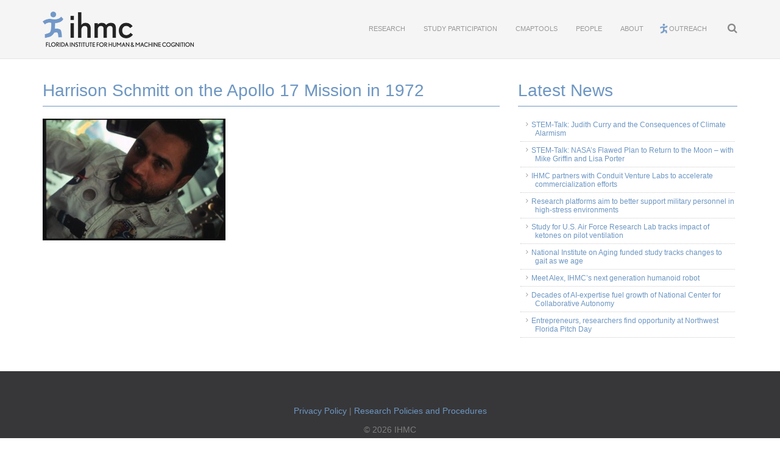

--- FILE ---
content_type: text/html; charset=UTF-8
request_url: https://www.ihmc.us/stemtalk/episode004/hschmitt1/
body_size: 19232
content:
<!DOCTYPE html>
<html>
  <head>
    <title>Harrison Schmitt on the Apollo 17 Mission in 1972 - IHMC | Institute for Human &amp; Machine Cognition</title>
    <meta name="viewport" content="width=device-width, initial-scale=1.0">
    <meta charset="utf8" />
    <link rel="icon" type="image/x-icon" href="/favicon.ico" />
    <link rel="icon" type="image/png" href="/favicon.png" />
    <link href="https://www.ihmc.us/wp-content/themes/ihmc/css/bootstrap.min.css" rel="stylesheet" media="screen">
    <link href="https://www.ihmc.us/wp-content/themes/ihmc/style.css" type="text/css" rel="stylesheet" media="screen, projection" />
    <link href="/wp-content/themes/ihmc/css/style.css?v=3.6.1" rel="stylesheet" media="screen">
    <script src="https://ajax.googleapis.com/ajax/libs/jquery/2.1.4/jquery.min.js"></script>
    <script src="https://www.ihmc.us/wp-content/themes/ihmc/js/bootstrap.min.js"></script>
    <script src="https://www.ihmc.us/wp-content/themes/ihmc/js/menu.js"></script>
    <script src="https://www.ihmc.us/wp-content/themes/ihmc/js/scripts.js"></script>
    <script src="https://www.ihmc.us/wp-content/themes/ihmc/js/bootstrap-tabcollapse.js"></script>
    <script src="https://www.ihmc.us/wp-content/themes/ihmc/js/cse.js"></script>
    <!--flexslider-->
	<script src="https://ajax.googleapis.com/ajax/libs/jquery/1.6.2/jquery.min.js"></script>
	<script src="https://www.ihmc.us/wp-content/themes/ihmc/js/flexslider/jquery.flexslider.js"></script>
	<link rel="stylesheet" href="https://www.ihmc.us/wp-content/themes/ihmc/css/flexslider/flexslider.css" rel="stylesheet" media="screen" />
	<!--end flexslider-->
    <meta name='robots' content='index, follow, max-image-preview:large, max-snippet:-1, max-video-preview:-1' />
<meta name="dlm-version" content="5.1.6">
	<!-- This site is optimized with the Yoast SEO Premium plugin v26.4 (Yoast SEO v26.7) - https://yoast.com/wordpress/plugins/seo/ -->
	<link rel="canonical" href="https://www.ihmc.us/stemtalk/episode004/hschmitt1/" />
	<meta property="og:locale" content="en_US" />
	<meta property="og:type" content="article" />
	<meta property="og:title" content="Harrison Schmitt on the Apollo 17 Mission in 1972" />
	<meta property="og:url" content="https://www.ihmc.us/stemtalk/episode004/hschmitt1/" />
	<meta property="og:site_name" content="IHMC | Institute for Human &amp; Machine Cognition" />
	<meta property="article:publisher" content="http://facebook.com/theihmc" />
	<meta property="article:modified_time" content="2016-03-18T20:24:24+00:00" />
	<meta property="og:image" content="https://www.ihmc.us/stemtalk/episode004/hschmitt1" />
	<meta property="og:image:width" content="1024" />
	<meta property="og:image:height" content="682" />
	<meta property="og:image:type" content="image/jpeg" />
	<meta name="twitter:card" content="summary_large_image" />
	<meta name="twitter:site" content="@theihmc" />
	<script type="application/ld+json" class="yoast-schema-graph">{"@context":"https://schema.org","@graph":[{"@type":"WebPage","@id":"https://www.ihmc.us/stemtalk/episode004/hschmitt1/","url":"https://www.ihmc.us/stemtalk/episode004/hschmitt1/","name":"Harrison Schmitt on the Apollo 17 Mission in 1972 - IHMC | Institute for Human &amp; Machine Cognition","isPartOf":{"@id":"https://www.ihmc.us/#website"},"primaryImageOfPage":{"@id":"https://www.ihmc.us/stemtalk/episode004/hschmitt1/#primaryimage"},"image":{"@id":"https://www.ihmc.us/stemtalk/episode004/hschmitt1/#primaryimage"},"thumbnailUrl":"https://www.ihmc.us/wp-content/uploads/2016/03/HSchmitt1.jpg","datePublished":"2016-03-18T20:23:28+00:00","dateModified":"2016-03-18T20:24:24+00:00","breadcrumb":{"@id":"https://www.ihmc.us/stemtalk/episode004/hschmitt1/#breadcrumb"},"inLanguage":"en-US","potentialAction":[{"@type":"ReadAction","target":["https://www.ihmc.us/stemtalk/episode004/hschmitt1/"]}]},{"@type":"ImageObject","inLanguage":"en-US","@id":"https://www.ihmc.us/stemtalk/episode004/hschmitt1/#primaryimage","url":"https://www.ihmc.us/wp-content/uploads/2016/03/HSchmitt1.jpg","contentUrl":"https://www.ihmc.us/wp-content/uploads/2016/03/HSchmitt1.jpg","width":1024,"height":682},{"@type":"BreadcrumbList","@id":"https://www.ihmc.us/stemtalk/episode004/hschmitt1/#breadcrumb","itemListElement":[{"@type":"ListItem","position":1,"name":"Home","item":"https://www.ihmc.us/"},{"@type":"ListItem","position":2,"name":"Episode 4: Harrison Schmitt discusses being the first scientist on the moon","item":"https://www.ihmc.us/stemtalk/episode004/"},{"@type":"ListItem","position":3,"name":"Harrison Schmitt on the Apollo 17 Mission in 1972"}]},{"@type":"WebSite","@id":"https://www.ihmc.us/#website","url":"https://www.ihmc.us/","name":"IHMC | Institute for Human &amp; Machine Cognition","description":"","publisher":{"@id":"https://www.ihmc.us/#organization"},"potentialAction":[{"@type":"SearchAction","target":{"@type":"EntryPoint","urlTemplate":"https://www.ihmc.us/?s={search_term_string}"},"query-input":{"@type":"PropertyValueSpecification","valueRequired":true,"valueName":"search_term_string"}}],"inLanguage":"en-US"},{"@type":"Organization","@id":"https://www.ihmc.us/#organization","name":"IHMC","url":"https://www.ihmc.us/","logo":{"@type":"ImageObject","inLanguage":"en-US","@id":"https://www.ihmc.us/#/schema/logo/image/","url":"https://www.ihmc.us/wp-content/uploads/2016/03/ihmcRunningman-800.png","contentUrl":"https://www.ihmc.us/wp-content/uploads/2016/03/ihmcRunningman-800.png","width":800,"height":800,"caption":"IHMC"},"image":{"@id":"https://www.ihmc.us/#/schema/logo/image/"},"sameAs":["http://facebook.com/theihmc","https://x.com/theihmc","http://youtube.com/theihmc"]}]}</script>
	<!-- / Yoast SEO Premium plugin. -->


<link rel="alternate" title="oEmbed (JSON)" type="application/json+oembed" href="https://www.ihmc.us/wp-json/oembed/1.0/embed?url=https%3A%2F%2Fwww.ihmc.us%2Fstemtalk%2Fepisode004%2Fhschmitt1%2F" />
<link rel="alternate" title="oEmbed (XML)" type="text/xml+oembed" href="https://www.ihmc.us/wp-json/oembed/1.0/embed?url=https%3A%2F%2Fwww.ihmc.us%2Fstemtalk%2Fepisode004%2Fhschmitt1%2F&#038;format=xml" />
<style id='wp-img-auto-sizes-contain-inline-css' type='text/css'>
img:is([sizes=auto i],[sizes^="auto," i]){contain-intrinsic-size:3000px 1500px}
/*# sourceURL=wp-img-auto-sizes-contain-inline-css */
</style>
<style id='wp-emoji-styles-inline-css' type='text/css'>

	img.wp-smiley, img.emoji {
		display: inline !important;
		border: none !important;
		box-shadow: none !important;
		height: 1em !important;
		width: 1em !important;
		margin: 0 0.07em !important;
		vertical-align: -0.1em !important;
		background: none !important;
		padding: 0 !important;
	}
/*# sourceURL=wp-emoji-styles-inline-css */
</style>
<link rel='stylesheet' id='wp-block-library-css' href='https://www.ihmc.us/wp-content/plugins/gutenberg/build/styles/block-library/style.css?ver=22.3.0' type='text/css' media='all' />
<style id='global-styles-inline-css' type='text/css'>
:root{--wp--preset--aspect-ratio--square: 1;--wp--preset--aspect-ratio--4-3: 4/3;--wp--preset--aspect-ratio--3-4: 3/4;--wp--preset--aspect-ratio--3-2: 3/2;--wp--preset--aspect-ratio--2-3: 2/3;--wp--preset--aspect-ratio--16-9: 16/9;--wp--preset--aspect-ratio--9-16: 9/16;--wp--preset--color--black: #000000;--wp--preset--color--cyan-bluish-gray: #abb8c3;--wp--preset--color--white: #ffffff;--wp--preset--color--pale-pink: #f78da7;--wp--preset--color--vivid-red: #cf2e2e;--wp--preset--color--luminous-vivid-orange: #ff6900;--wp--preset--color--luminous-vivid-amber: #fcb900;--wp--preset--color--light-green-cyan: #7bdcb5;--wp--preset--color--vivid-green-cyan: #00d084;--wp--preset--color--pale-cyan-blue: #8ed1fc;--wp--preset--color--vivid-cyan-blue: #0693e3;--wp--preset--color--vivid-purple: #9b51e0;--wp--preset--gradient--vivid-cyan-blue-to-vivid-purple: linear-gradient(135deg,rgb(6,147,227) 0%,rgb(155,81,224) 100%);--wp--preset--gradient--light-green-cyan-to-vivid-green-cyan: linear-gradient(135deg,rgb(122,220,180) 0%,rgb(0,208,130) 100%);--wp--preset--gradient--luminous-vivid-amber-to-luminous-vivid-orange: linear-gradient(135deg,rgb(252,185,0) 0%,rgb(255,105,0) 100%);--wp--preset--gradient--luminous-vivid-orange-to-vivid-red: linear-gradient(135deg,rgb(255,105,0) 0%,rgb(207,46,46) 100%);--wp--preset--gradient--very-light-gray-to-cyan-bluish-gray: linear-gradient(135deg,rgb(238,238,238) 0%,rgb(169,184,195) 100%);--wp--preset--gradient--cool-to-warm-spectrum: linear-gradient(135deg,rgb(74,234,220) 0%,rgb(151,120,209) 20%,rgb(207,42,186) 40%,rgb(238,44,130) 60%,rgb(251,105,98) 80%,rgb(254,248,76) 100%);--wp--preset--gradient--blush-light-purple: linear-gradient(135deg,rgb(255,206,236) 0%,rgb(152,150,240) 100%);--wp--preset--gradient--blush-bordeaux: linear-gradient(135deg,rgb(254,205,165) 0%,rgb(254,45,45) 50%,rgb(107,0,62) 100%);--wp--preset--gradient--luminous-dusk: linear-gradient(135deg,rgb(255,203,112) 0%,rgb(199,81,192) 50%,rgb(65,88,208) 100%);--wp--preset--gradient--pale-ocean: linear-gradient(135deg,rgb(255,245,203) 0%,rgb(182,227,212) 50%,rgb(51,167,181) 100%);--wp--preset--gradient--electric-grass: linear-gradient(135deg,rgb(202,248,128) 0%,rgb(113,206,126) 100%);--wp--preset--gradient--midnight: linear-gradient(135deg,rgb(2,3,129) 0%,rgb(40,116,252) 100%);--wp--preset--font-size--small: 13px;--wp--preset--font-size--medium: 20px;--wp--preset--font-size--large: 36px;--wp--preset--font-size--x-large: 42px;--wp--preset--spacing--20: 0.44rem;--wp--preset--spacing--30: 0.67rem;--wp--preset--spacing--40: 1rem;--wp--preset--spacing--50: 1.5rem;--wp--preset--spacing--60: 2.25rem;--wp--preset--spacing--70: 3.38rem;--wp--preset--spacing--80: 5.06rem;--wp--preset--shadow--natural: 6px 6px 9px rgba(0, 0, 0, 0.2);--wp--preset--shadow--deep: 12px 12px 50px rgba(0, 0, 0, 0.4);--wp--preset--shadow--sharp: 6px 6px 0px rgba(0, 0, 0, 0.2);--wp--preset--shadow--outlined: 6px 6px 0px -3px rgb(255, 255, 255), 6px 6px rgb(0, 0, 0);--wp--preset--shadow--crisp: 6px 6px 0px rgb(0, 0, 0);}:where(.is-layout-flex){gap: 0.5em;}:where(.is-layout-grid){gap: 0.5em;}body .is-layout-flex{display: flex;}.is-layout-flex{flex-wrap: wrap;align-items: center;}.is-layout-flex > :is(*, div){margin: 0;}body .is-layout-grid{display: grid;}.is-layout-grid > :is(*, div){margin: 0;}:where(.wp-block-columns.is-layout-flex){gap: 2em;}:where(.wp-block-columns.is-layout-grid){gap: 2em;}:where(.wp-block-post-template.is-layout-flex){gap: 1.25em;}:where(.wp-block-post-template.is-layout-grid){gap: 1.25em;}.has-black-color{color: var(--wp--preset--color--black) !important;}.has-cyan-bluish-gray-color{color: var(--wp--preset--color--cyan-bluish-gray) !important;}.has-white-color{color: var(--wp--preset--color--white) !important;}.has-pale-pink-color{color: var(--wp--preset--color--pale-pink) !important;}.has-vivid-red-color{color: var(--wp--preset--color--vivid-red) !important;}.has-luminous-vivid-orange-color{color: var(--wp--preset--color--luminous-vivid-orange) !important;}.has-luminous-vivid-amber-color{color: var(--wp--preset--color--luminous-vivid-amber) !important;}.has-light-green-cyan-color{color: var(--wp--preset--color--light-green-cyan) !important;}.has-vivid-green-cyan-color{color: var(--wp--preset--color--vivid-green-cyan) !important;}.has-pale-cyan-blue-color{color: var(--wp--preset--color--pale-cyan-blue) !important;}.has-vivid-cyan-blue-color{color: var(--wp--preset--color--vivid-cyan-blue) !important;}.has-vivid-purple-color{color: var(--wp--preset--color--vivid-purple) !important;}.has-black-background-color{background-color: var(--wp--preset--color--black) !important;}.has-cyan-bluish-gray-background-color{background-color: var(--wp--preset--color--cyan-bluish-gray) !important;}.has-white-background-color{background-color: var(--wp--preset--color--white) !important;}.has-pale-pink-background-color{background-color: var(--wp--preset--color--pale-pink) !important;}.has-vivid-red-background-color{background-color: var(--wp--preset--color--vivid-red) !important;}.has-luminous-vivid-orange-background-color{background-color: var(--wp--preset--color--luminous-vivid-orange) !important;}.has-luminous-vivid-amber-background-color{background-color: var(--wp--preset--color--luminous-vivid-amber) !important;}.has-light-green-cyan-background-color{background-color: var(--wp--preset--color--light-green-cyan) !important;}.has-vivid-green-cyan-background-color{background-color: var(--wp--preset--color--vivid-green-cyan) !important;}.has-pale-cyan-blue-background-color{background-color: var(--wp--preset--color--pale-cyan-blue) !important;}.has-vivid-cyan-blue-background-color{background-color: var(--wp--preset--color--vivid-cyan-blue) !important;}.has-vivid-purple-background-color{background-color: var(--wp--preset--color--vivid-purple) !important;}.has-black-border-color{border-color: var(--wp--preset--color--black) !important;}.has-cyan-bluish-gray-border-color{border-color: var(--wp--preset--color--cyan-bluish-gray) !important;}.has-white-border-color{border-color: var(--wp--preset--color--white) !important;}.has-pale-pink-border-color{border-color: var(--wp--preset--color--pale-pink) !important;}.has-vivid-red-border-color{border-color: var(--wp--preset--color--vivid-red) !important;}.has-luminous-vivid-orange-border-color{border-color: var(--wp--preset--color--luminous-vivid-orange) !important;}.has-luminous-vivid-amber-border-color{border-color: var(--wp--preset--color--luminous-vivid-amber) !important;}.has-light-green-cyan-border-color{border-color: var(--wp--preset--color--light-green-cyan) !important;}.has-vivid-green-cyan-border-color{border-color: var(--wp--preset--color--vivid-green-cyan) !important;}.has-pale-cyan-blue-border-color{border-color: var(--wp--preset--color--pale-cyan-blue) !important;}.has-vivid-cyan-blue-border-color{border-color: var(--wp--preset--color--vivid-cyan-blue) !important;}.has-vivid-purple-border-color{border-color: var(--wp--preset--color--vivid-purple) !important;}.has-vivid-cyan-blue-to-vivid-purple-gradient-background{background: var(--wp--preset--gradient--vivid-cyan-blue-to-vivid-purple) !important;}.has-light-green-cyan-to-vivid-green-cyan-gradient-background{background: var(--wp--preset--gradient--light-green-cyan-to-vivid-green-cyan) !important;}.has-luminous-vivid-amber-to-luminous-vivid-orange-gradient-background{background: var(--wp--preset--gradient--luminous-vivid-amber-to-luminous-vivid-orange) !important;}.has-luminous-vivid-orange-to-vivid-red-gradient-background{background: var(--wp--preset--gradient--luminous-vivid-orange-to-vivid-red) !important;}.has-very-light-gray-to-cyan-bluish-gray-gradient-background{background: var(--wp--preset--gradient--very-light-gray-to-cyan-bluish-gray) !important;}.has-cool-to-warm-spectrum-gradient-background{background: var(--wp--preset--gradient--cool-to-warm-spectrum) !important;}.has-blush-light-purple-gradient-background{background: var(--wp--preset--gradient--blush-light-purple) !important;}.has-blush-bordeaux-gradient-background{background: var(--wp--preset--gradient--blush-bordeaux) !important;}.has-luminous-dusk-gradient-background{background: var(--wp--preset--gradient--luminous-dusk) !important;}.has-pale-ocean-gradient-background{background: var(--wp--preset--gradient--pale-ocean) !important;}.has-electric-grass-gradient-background{background: var(--wp--preset--gradient--electric-grass) !important;}.has-midnight-gradient-background{background: var(--wp--preset--gradient--midnight) !important;}.has-small-font-size{font-size: var(--wp--preset--font-size--small) !important;}.has-medium-font-size{font-size: var(--wp--preset--font-size--medium) !important;}.has-large-font-size{font-size: var(--wp--preset--font-size--large) !important;}.has-x-large-font-size{font-size: var(--wp--preset--font-size--x-large) !important;}
/*# sourceURL=global-styles-inline-css */
</style>

<style id='classic-theme-styles-inline-css' type='text/css'>
.wp-block-button__link{background-color:#32373c;border-radius:9999px;box-shadow:none;color:#fff;font-size:1.125em;padding:calc(.667em + 2px) calc(1.333em + 2px);text-decoration:none}.wp-block-file__button{background:#32373c;color:#fff}.wp-block-accordion-heading{margin:0}.wp-block-accordion-heading__toggle{background-color:inherit!important;color:inherit!important}.wp-block-accordion-heading__toggle:not(:focus-visible){outline:none}.wp-block-accordion-heading__toggle:focus,.wp-block-accordion-heading__toggle:hover{background-color:inherit!important;border:none;box-shadow:none;color:inherit;padding:var(--wp--preset--spacing--20,1em) 0;text-decoration:none}.wp-block-accordion-heading__toggle:focus-visible{outline:auto;outline-offset:0}
/*# sourceURL=https://www.ihmc.us/wp-content/plugins/gutenberg/build/styles/block-library/classic.css */
</style>
<style id='tne-style-inline-css' type='text/css'>

    .tne_view_summary-block { border:1px solid #ccc; padding:10px; width:800px; max-width:900px; }
    .tne_view_large-btn { padding:10px 20px; font-size:16px; cursor:pointer; border-radius:5px; }
    .tne_view_modal { display:none; position:fixed; inset:0; z-index:10000; background:rgba(0,0,0,0.5); align-items:center; justify-content:center; overflow:auto; }
    .tne_view_modal-content { background:#fff; padding:20px; margin:auto; margin-top:130px; border-radius:8px; width:90%; max-width:400px; position:relative; max-height:90vh; overflow-y:auto; }

    #tne-container { width:800px; }

    #tne-uv-table { width:100%; border-collapse:collapse; }
    #tne-uv-table th, #tne-uv-table td { border:1px solid #ddd; padding:8px; font-size:0.9em; text-align: center; }
    #tne-uv-table td:first-child { white-space:nowrap; }
    #tne-uv-table tbody tr, #tne-uv-table tbody tr td { cursor: pointer; }
    #tne-uv-table button.tne-uv-view-btn { border-radius:5px; border: none; cursor: pointer; margin:10px; }

    #tne-sv-table { width:100%; border-collapse:collapse; }
    #tne-sv-table th, #tne-sv-table td { border:1px solid #ddd; padding:8px; font-size:0.9em; text-align: center; }
    #tne-sv-table td:first-child { white-space:nowrap; }
    #tne-sv-table tbody tr, #tne-sv-table tbody tr td { cursor: pointer; }
    #tne-sv-table button.tne-sv-view-btn { border-radius:5px; border: none; cursor: pointer; margin:10px; }

    #tne-table { width:100%; border-collapse:collapse; }
    #tne-table th, #tne-table td { border:1px solid #ddd; padding:8px; font-size:0.9em; }
    #tne-table td:first-child { white-space:nowrap; }
    #tne-table td:nth-child(2),#tne-table td:nth-child(3),#tne-table td:nth-child(4),#tne-table td:nth-child(5){text-align:right;}
    #tne-table tbody tr.complete{background:#f5f5f5;}
    #tne-table tbody tr, #tne-table tbody tr td { cursor: pointer; }
    #tne-pagination{margin-top:0.5em;}#tne-pagination button{margin-right:0.5em;}
    .tne-modal,.tne-full-modal{display:none;position:fixed;top:0;left:0;width:100%;height:100%;background:rgba(0,0,0,0.5);justify-content:center;align-items:center;z-index:10000;}
    .tne-modal .content,.tne-full-modal .content-full{background:#fff;padding:1em;margin-top:130px;width:90%;max-width:900px;max-height:80vh;border-radius:8px;overflow:auto;display:flex;flex-direction:column;}
    /* .tne-modal .content,.tne-full-modal .content-full{ background:#fff; padding:20px; margin:auto; margin-top:130px; border-radius:8px; width:90%; max-width:900px; position:relative; max-height:80vh; } */
    .tne-modal-title{text-align:center;font-size:1.25em;font-weight:bold;margin-bottom:0.5em;}
    .tne-modal-table-wrap{flex:1;overflow:auto;display:flex;flex-direction:column;border:1px solid #ddd;}
    /* .tne-modal table,.tne-full-body table{width:100%;border-collapse:collapse;font-size:0.8em;}
    .tne-modal th,.tne-modal td,.tne-full-body th,.tne-full-body td{border:1px solid #ddd;padding:6px; cursor: pointer; } */
    .tne-modal table{width:100%;border-collapse:collapse;font-size:0.8em;}
    .tne-modal th,.tne-modal td{border:1px solid #ddd;padding:6px; cursor: pointer; }
    /* #tne-send-emails { position:absolute; top:1em; right:1em; } */
    /* .tne-modal button#tne-send-emails{position:absolute;top:1em;right:1em;} */
    .tne-modal-controls{margin-top:0.5em;display:flex;flex-direction:column;gap:0.5em;}
    .filter-close-row{display:flex;justify-content:space-between;align-items:center;}
    .show-group{display:flex;align-items:center;gap:0.5em;}
    #tne-table button.tne-view-btn { border: none; background: none; }
    .tne-edit-rpt-btn { border: none; background: none; border-radius:5px; }
    .tne-edit-rpt-btn:hover { background: lightGray; }
    .upload-btn { padding:10px 20px; font-size:16px; cursor:pointer; border-radius:5px; }
    .tne_upload_dropzone { margin:15px 0; padding:30px; background:#f9f9f9; border:2px dashed #ccc; border-radius:5px; text-align:center; cursor:pointer; white-space:normal; overflow-wrap:break-word; word-wrap:break-word; }

    .tne_email_modal { display: none; position: fixed; top: 0; left: 0; width: 100vw; height: 100%;  z-index: 10002; font-family: sans-serif; }
    .tne_email_modal_overlay { position: absolute; top: 0; left: 0; width: 100%; height: 100%; background: rgba(0, 0, 0, 0.5); }
    .tne_email_modal_content { position: relative; background: #ffffff; max-width: 600px; margin: 5% auto; margin-top: 130px; margin-bottom: 50px; padding: 20px; border-radius: 8px; box-shadow: 0 2px 10px rgba(0, 0, 0, 0.3); z-index: 10000; }
    .tne_email_row { display: flex; align-items: center; margin-bottom: 10px; }
    .tne_email_row label { display: inline-block; margin-right: 10px; }
    .tne_email_row .tne_email_input { flex: 1; font-family: inherit; margin-top: 10px; }
    .tne_email_preview { border: 1px solid #ddd; padding: 10px; height: 300px; overflow-y: auto; background: #fafafa; margin-bottom: 20px; white-space: pre-wrap; font-size: 12pt; }
    .tne_email_modal_actions { text-align: right; margin-top: 10px; }
    .tne_email_input, .tne_email_textarea { width: 100%; box-sizing: border-box; margin-bottom: 10px; font-family: inherit; }
    .tne_email_textarea { resize: vertical; }

/*# sourceURL=tne-style-inline-css */
</style>
<style id='gcio-ts-inline-css' type='text/css'>

        .gcio-ts-wrap{max-width:100%;overflow:auto}
        .gcio-ts-table{border-collapse:collapse;width:100%;font-size:14px}
        .gcio-ts-table th,.gcio-ts-table td{border:1px solid #c9cdd3;padding:6px;vertical-align:top;text-align:center}
        .gcio-ts-table thead th{background:#f7f8fa;position:sticky;top:0;z-index:1}
        .gcio-disabled{background:#f5f5f5;color:#9aa0a6}
        .gcio-dayname{font-weight:600;white-space:nowrap}
        .gcio-date{color:#555}
        .gcio-cell{display:flex;flex-direction:row;gap:8px;justify-content:center;align-items:center;flex-wrap:wrap}
        .gcio-date-row{display:flex;gap:8px;align-items:center;flex-wrap:wrap}
        .gcio-input{width:70px;text-align:center}
        .gcio-err{color:#b00020;font-weight:600}
        .gcio-nav{display:flex;justify-content:space-between;align-items:center;margin:10px 0}
        .gcio-badge{display:inline-block;padding:2px 8px;background:#eef;border-radius:999px}
        .gcio-center{text-align:center}
        .gcio-admin-filters{margin:10px 0;display:flex;gap:8px;align-items:center;flex-wrap:wrap}
        .gcio-small{font-size:12px;color:#555}
        .gcio-sign-row{display:flex;gap:8px;align-items:center;justify-content:center;margin:12px 0}
        .gcio-sign-input{min-width:260px}
        .gcio-msg{background:#eef7ee;border:1px solid #b6e1b6;color:#205522;padding:8px 12px;border-radius:8px;margin:8px 0}
        .gcio-idcol{display:flex;flex-direction:column;gap:4px}
        .gcio-name{font-size:12px;font-weight:600}
        .gcio-idline{display:flex;align-items:center;gap:6px}
        .gcio-id-text{font-size:12px;color:#333}
        .gcio-admin-pdf-inline{display:inline}
        .gcio-icon-btn{padding:0;border:0;background:none;cursor:pointer;line-height:1}
        .gcio-icon-btn .dashicons{font-size:18px;width:18px;height:18px;vertical-align:middle}
        
/*# sourceURL=gcio-ts-inline-css */
</style>
<link rel='stylesheet' id='dashicons-css' href='https://www.ihmc.us/wp-includes/css/dashicons.min.css?ver=6.9' type='text/css' media='all' />
<link rel='stylesheet' id='ivory-search-styles-css' href='https://www.ihmc.us/wp-content/plugins/add-search-to-menu/public/css/ivory-search.min.css?ver=5.5.13' type='text/css' media='all' />
<link rel='stylesheet' id='upw_theme_standard-css' href='https://www.ihmc.us/wp-content/plugins/ultimate-posts-widget/css/upw-theme-standard.min.css?ver=6.9' type='text/css' media='all' />
<link rel='stylesheet' id='wp-pagenavi-css' href='https://www.ihmc.us/wp-content/plugins/wp-pagenavi/pagenavi-css.css?ver=2.70' type='text/css' media='all' />
<link rel='stylesheet' id='sib-front-css-css' href='https://www.ihmc.us/wp-content/plugins/mailin/css/mailin-front.css?ver=6.9' type='text/css' media='all' />
<script type="text/javascript" id="tne-uv-script-js-extra">
/* <![CDATA[ */
var tneData = {"ajaxUrl":"https://www.ihmc.us/wp-admin/admin-ajax.php","nonce":"7c63292660"};
//# sourceURL=tne-uv-script-js-extra
/* ]]> */
</script>
<script type="text/javascript" id="tne-uv-script-js-after">
/* <![CDATA[ */
    document.addEventListener('DOMContentLoaded', function() {
    (function() {
        const ajaxUrl = tneData.ajaxUrl;
        const nonce   = tneData.nonce;

        const $   = selector => document.querySelector(selector);
        const log = console.log;

        function disableScroll() { document.body.style.overflow = 'hidden'; }
        function enableScroll()  { document.body.style.overflow = ''; }

        fetch(ajaxUrl, {
            method: 'POST',
            headers: { 'Content-Type': 'application/x-www-form-urlencoded' },
            body: new URLSearchParams({ action: 'tne_get_unhandled_reports', nonce })
        })
        .then(res => res.json())
        .then(json => {
            if (!json.success) return;
            console.log(json.data);
            const tbody = $('#tne-uv-table tbody');
            const tsvbody = $('#tne-sv-table tbody');
            tbody.innerHTML = '';
            tsvbody.innerHTML = '';
            var supervisorViewVisible = false;
            json.data.reports.forEach(r => {
                const tr = document.createElement('tr');
                if (r.signee == '' || r.email === r.signee) {
                    if (r.signed) {
                        tr.innerHTML =
                            `<td><button class="tne-uv-view-btn" data-file="${r.file}" data-date="${r.date}" data-email="${r.email}" data-signed="true">&#128269;</button>${r.date}</td>` +
                            `<td>${r.payPeriod}</td><td>${r.fte}</td><td>${r.status}</td>`;
                    }
                    else {
                        tr.innerHTML =
                            `<td><button class="tne-uv-view-btn" data-file="${r.file}" data-date="${r.date}" data-email="${r.email}" data-signed="false">&#128394;</button>${r.date}</td>` +
                            `<td>${r.payPeriod}</td><td>${r.fte}</td><td>${r.status}</td>`;
                    }
                    tbody.appendChild(tr);
                } else {
                    supervisorViewVisible = true; 
                    tr.innerHTML =
                        `<td><button class="tne-sv-view-btn" data-file="${r.file}" data-date="${r.date}" data-email="${r.email}" data-signed="false">&#128394;</button>${r.date}</td>` +
                        `<td>${r.id}</td><td>${r.name}</td><td>${r.payPeriod}</td><td>${r.fte}</td>`;
                    tsvbody.appendChild(tr);
                }
            });
            if (supervisorViewVisible) {
                $('#tne-supervisor-view').style.display = "block";
            }
            else {
                $('#tne-supervisor-view').style.display = "none";
            }
        });

        function openViewReport(file, date, email, signed, asSupervisor) {
            console.log ("Open Report View for report:" + date + " email: " + email);

            // load the report info and display it in "tne_view_modal-report-body"
            disableScroll();
            document.getElementById('reviewModalNew').style.display='block';

            $('#tne_view_modal-report-body').textContent = 'Loading…';
            fetch(ajaxUrl, {
                method: 'POST',
                headers: { 'Content-Type': 'application/x-www-form-urlencoded' },
                body: new URLSearchParams({ action: 'tne_get_full_report', file, email, nonce })
            })
            .then(res => res.json())
            .then(json => {
                if (!json.success) return $('#tne_view_modal-report-body').textContent = 'Error loading data';
                let html = json.data.html;
                // html = '<table><tbody>'; //'<table><thead><tr>' + json.data.headers.map(h => `<th>${h}</th>`).join('') + '</tr></thead><tbody>';
                // json.data.rows.forEach(row => {
                //     html += '<tr>' + row.map(c => `<td>${c || ''}</td>`).join('') + '</tr>';
                // });
                // html += '</tbody></table>';
                $('#tne_view_modal-report-body').innerHTML = html;

                $('#tne_view_modal-submit-btn').dataset.file = file;
                $('#tne_view_modal-submit-btn').dataset.date = date;
                $('#tne_view_modal-submit-btn').dataset.email = email;
                $('#tne_view_modal-submit-btn').dataset.signed = signed;
                $('#tne_view_modal-submit-btn').dataset.asSupervisor = asSupervisor;

                if (signed === 'false') {
                    console.log("  NEEDs to be Signed... asSupervisor = " + asSupervisor);
                    $('#acceptedOrNeedsReview').style.display='none';

                    // build up the signature area to be used when signing this report based on who is signing it.
                    if (asSupervisor) {
                        $('#tne_view_modal-certification-text').textContent = "I certify that I have direct knowledge of all the effort of this employee or have used suitable means of verifying that the reported effort reasonably reflects the actual effort of this employee.";
                        $('#tne_view_modal-report-signature-label').firstChild.nodeValue = "Supervisor:";
                    }
                    else {
                        $('#tne_view_modal-certification-text').textContent = "I certify that the reported effort reasonably reflects my actual effort during these pay periods.";
                        $('#tne_view_modal-report-signature-label').firstChild.nodeValue = "Signature:";
                    }
                    $('#tne_view_modal-signing-area').style.display='block';
                    $('#tne_view_modal-submit-btn').style.display='block';
                }
                else {
                    console.log("  Already Signed...");
                    $('#tne_view_modal-signing-area').style.display='none';
                    $('#tne_view_modal-submit-btn').style.display='none';
                }

            });
        }

        // Row click opens detail modal
        document.querySelector('#tne-uv-table tbody').addEventListener('click', e => {
            const tr = e.target.closest('tr');
            if (!tr) return;
            const btn = tr.querySelector('button.tne-uv-view-btn');
            if (btn) openViewReport(btn.dataset.file, btn.dataset.date, btn.dataset.email, btn.dataset.signed, false);
        });

        // Row click opens detail modal
        document.querySelector('#tne-sv-table tbody').addEventListener('click', e => {
            const tr = e.target.closest('tr');
            if (!tr) return;
            const btn = tr.querySelector('button.tne-sv-view-btn');
            if (btn) openViewReport(btn.dataset.file, btn.dataset.date, btn.dataset.email, btn.dataset.signed, true);
        });

        document.getElementById('tne_view_modal-print-btn').onclick = () => {console.log("Print it!!");}
        document.getElementById('tne_view_modal-close-btn').onclick = () => {enableScroll(); document.getElementById('reviewModalNew').style.display='none';}

        document.getElementById('tne_view_modal-print-btn').onclick = () => {
            console.log("Print It!!");
            const modalContent = document.getElementById('tne_view_modal-report-body');
            const currentDisplayStyle = $('#acceptedOrNeedsReview').style.display;
            $('#acceptedOrNeedsReview').style.display = 'block';

            if (!modalContent) return;
            const printWindow = window.open('', '', 'width=900,height=650');
            printWindow.document.write('<html><head><title>Print Report</title>');
            printWindow.document.write('<style>body { font-family: Arial, sans-serif; margin: 20px; } table { width: 100%; border-collapse: collapse; } @media print { button, span[onclick] { display: none !important; } @media print { input[type="radio"] { appearance: none; -webkit-appearance: none; -moz-appearance: none; }}}</style>');
            printWindow.document.write('</head><body>');
            printWindow.document.write(modalContent.innerHTML);
            printWindow.document.write('</body></html>');
            printWindow.document.close();
            $('#acceptedOrNeedsReview').style.display = currentDisplayStyle;
            printWindow.focus();
            printWindow.print();
            printWindow.close();
        }

        document.getElementById('tne_view_modal-submit-btn').onclick = () => {
            const submitBtn = document.getElementById("tne_view_modal-submit-btn");

            const sig = document.getElementById("tne_view_modal-signatureField");
            const date = document.getElementById("tne_view_modal-signedDateField");
            const reason = document.querySelector("textarea[name='tne_view_modal-rejection_reason']");
            const decision = document.querySelector("input[name='tne_view_modal-review_decision']:checked").value;

            console.log("Submit pressed: decision = " + decision);

            if (decision === "accept") {
                if (!sig.value.trim()) {
                    alert("Please enter a signature.");
                    sig.focus();
                    e.preventDefault();
                    return;
                }
                if (!date.value.trim()) {
                    alert("Please select a date.");
                    date.focus();
                    e.preventDefault();
                    return;
                }
            } else if (decision === "reject") {
                if (!reason.value.trim()) {
                    alert("Please enter a reason for requesting a review.");
                    reason.focus();
                    e.preventDefault();
                    return;
                }
            }
            console.log ("Need to submit the following:");
            console.log ("file: " + submitBtn.dataset.file);
            console.log ("for: " + submitBtn.dataset.email);
            console.log ("signature: " + sig.value.trim());
            console.log ("date: " + date.value.trim());
            console.log ("reason: " + reason.value.trim());

            // Need to post the ajax call to submit the decision....
            $('#tne_view_modal-submit-btn').disabled = true;
            var data = new FormData();
            data.append('action', 'tne_review_action');
            data.append('nonce', nonce);
            data.append('user_email', submitBtn.dataset.email);
            data.append('tne_file', submitBtn.dataset.file);
            data.append('review_decision', decision);
            data.append('signature', sig.value.trim());
            data.append('signed_date', date.value.trim());
            data.append('review_reason', reason.value.trim());

            fetch(ajaxUrl, {                
                method: 'POST',
                credentials: 'same-origin',
                body: data
                // method: 'POST',
                // headers: { 'Content-Type': 'application/x-www-form-urlencoded' },
                // body: new URLSearchParams({ action: 'tne_email_requests', file, nonce })
            })
            .then(res => res.json())
            .then(json => {
                if (!json.success) {
                    alert('Error: ' + json.data);
                    $('#tne_view_modal-submit-btn').disabled = false;
                }
                else {
                    window.location.href = window.location.href;
                    // window.location.reload(true);
                }
            })
            .catch(function(err) {
                console.error(err);
                alert('Error posting your decision.');
                $('#tne_view_modal-submit-btn').disabled = false;
            });
        }

        const radios = document.querySelectorAll("input[name='tne_view_modal-review_decision']");
        radios.forEach(radio => {
            radio.addEventListener("change", () => {
                const selected = document.querySelector("input[name='tne_view_modal-review_decision']:checked").value;
                document.getElementById("tne_view_modal-acceptBlock").style.display = selected === "accept" ? "block" : "none";
                document.getElementById("tne_view_modal-rejectBlock").style.display = selected === "reject" ? "block" : "none";
            });
        });

        // $('#tne-uv-table').ondblclick = e => {
        //     const btn = e.target.closest('button.tne-uv-view-btn');
        //     if (btn) openFullModal(btn.dataset.file, btn.dataset.date);
        // };


    })();
});
//# sourceURL=tne-uv-script-js-after
/* ]]> */
</script>
<script type="text/javascript" id="jquery-core-js-extra">
/* <![CDATA[ */
var theme_data = {"themeLogo":["https://www.ihmc.us/wp-content/uploads/2016/03/HSchmitt1-150x150.jpg",150,150,true]};
//# sourceURL=jquery-core-js-extra
/* ]]> */
</script>
<script type="text/javascript" src="https://www.ihmc.us/wp-includes/js/jquery/jquery.min.js?ver=3.7.1" id="jquery-core-js"></script>
<script type="text/javascript" src="https://www.ihmc.us/wp-includes/js/jquery/jquery-migrate.min.js?ver=3.4.1" id="jquery-migrate-js"></script>
<script type="text/javascript" id="ssbs-nonce-js-after">
/* <![CDATA[ */
var sss_nonce_frontend = "5e81050447"
//# sourceURL=ssbs-nonce-js-after
/* ]]> */
</script>
<script type="text/javascript" id="sib-front-js-js-extra">
/* <![CDATA[ */
var sibErrMsg = {"invalidMail":"Please fill out valid email address","requiredField":"Please fill out required fields","invalidDateFormat":"Please fill out valid date format","invalidSMSFormat":"Please fill out valid phone number"};
var ajax_sib_front_object = {"ajax_url":"https://www.ihmc.us/wp-admin/admin-ajax.php","ajax_nonce":"de71ad7364","flag_url":"https://www.ihmc.us/wp-content/plugins/mailin/img/flags/"};
//# sourceURL=sib-front-js-js-extra
/* ]]> */
</script>
<script type="text/javascript" src="https://www.ihmc.us/wp-content/plugins/mailin/js/mailin-front.js?ver=1768455082" id="sib-front-js-js"></script>
<link rel="https://api.w.org/" href="https://www.ihmc.us/wp-json/" /><link rel="alternate" title="JSON" type="application/json" href="https://www.ihmc.us/wp-json/wp/v2/media/25698" /><link rel="EditURI" type="application/rsd+xml" title="RSD" href="https://www.ihmc.us/xmlrpc.php?rsd" />
<link rel='shortlink' href='https://www.ihmc.us/?p=25698' />
<style type="text/css">.directmail_sf { display: block; } .directmail_sf table, .directmail_sf table td { border: none !important; } .directmail_sf td input[type=text], .directmail_sf td input[type=email] { width: 100%; box-sizing: border-box; }</style><script type="text/javascript">
(function(){
	var target = document;
	var attacher = target.addEventListener;
	var eventName = "load";
	
	if ( !attacher ) {
		target = window;
		attacher = target.attachEvent;
		eventName = "onload";
	}
	
	if ( attacher ) {
		attacher.call( target, eventName, function() {
			var input = document.createElement("input");

			if ( !( "placeholder" in input ) && document.querySelectorAll ) {
				var needLabels = document.querySelectorAll(".directmail_sf input[data-label]");

				for ( var i = 0; i < needLabels.length; i++ ) {
					var item = needLabels.item(i);
					var label = document.createElement("label");

					label.setAttribute( "for", item.getAttribute("id") );
					label.innerText = item.getAttribute("data-label");
					item.parentNode.insertBefore( label, item );
					item.parentNode.insertBefore( document.createElement("br"), item );
				}
			}
		}, false );
	}
})();
</script>	<link rel="icon" href="https://www.ihmc.us/wp-content/uploads/2016/03/cropped-ihmcRunningman-800-32x32.png" sizes="32x32" />
<link rel="icon" href="https://www.ihmc.us/wp-content/uploads/2016/03/cropped-ihmcRunningman-800-192x192.png" sizes="192x192" />
<link rel="apple-touch-icon" href="https://www.ihmc.us/wp-content/uploads/2016/03/cropped-ihmcRunningman-800-180x180.png" />
<meta name="msapplication-TileImage" content="https://www.ihmc.us/wp-content/uploads/2016/03/cropped-ihmcRunningman-800-270x270.png" />
			<!-- Easy Columns 2.1.1 by Pat Friedl http://www.patrickfriedl.com -->
			<link rel="stylesheet" href="http://www.ihmc.us/wp-content/plugins/easy-columns/css/easy-columns.css" type="text/css" media="screen, projection" />
					<style type="text/css" id="wp-custom-css">
			.ls_excerpt p {margin-bottom:20px !important}

.afrl-hmt-menu-item 
{
	padding-left:20px !important;
	padding-right:20px !important;
}

@media only screen and (max-width: 800px) {
  .afrl-hmt-menu-item  {
    display:block;
  }
	
	.dividers {
		display:none;
	}
}

/* === Larger image radios for Form ID 35 === */
#nf-form-35-cont .nf-field .nf-field-element ul {
  display: flex;
  flex-wrap: wrap;     /* wrap to next row on smaller screens */
  gap: 30px;           /* more space between options */
  list-style: none;
  padding: 0;
  margin: 0;
  justify-content: center; /* keep them centered */
}

#nf-form-35-cont .nf-field .nf-field-element li {
  display: flex;
  flex-direction: column;
  align-items: center;
  text-align: center;
}

#nf-form-35-cont .nf-field .nf-field-element input[type="radio"] {
  margin-bottom: 10px;
  transform: scale(1.3);   /* make the radio button itself bigger */
}

#nf-form-35-cont .nf-field .nf-field-element label img {
  display: block;
  margin-top: 8px;
  border: 3px solid transparent;
  border-radius: 8px;
  transition: transform 0.2s ease, border 0.2s ease;
  max-width: 280px;   /* increase max width */
  width: 100%;        /* scale responsively */
  height: auto;
}

#nf-form-35-cont .nf-field .nf-field-element input[type="radio"]:checked + label img {
  border: 3px solid #0073e6;
  transform: scale(1.08);  /* slightly zoom selected image */
}



		</style>
		<style type="text/css" media="screen">.is-menu path.search-icon-path { fill: #888888;}body .popup-search-close:after, body .search-close:after { border-color: #888888;}body .popup-search-close:before, body .search-close:before { border-color: #888888;}</style>
<!-- Global site tag (gtag.js) - Google Analytics -->
<script async src="https://www.googletagmanager.com/gtag/js?id=G-9S9MDNL80L"></script>
<script>
  window.dataLayer = window.dataLayer || [];
  function gtag(){dataLayer.push(arguments);}
  gtag('js', new Date());

  gtag('config', 'G-9S9MDNL80L');
</script>
<!-- End analytics -->

<!-- favicon images -->
<link rel="apple-touch-icon-precomposed" sizes="57x57" href="apple-touch-icon-57x57.png" />
<link rel="apple-touch-icon-precomposed" sizes="114x114" href="apple-touch-icon-114x114.png" />
<link rel="apple-touch-icon-precomposed" sizes="72x72" href="apple-touch-icon-72x72.png" />
<link rel="apple-touch-icon-precomposed" sizes="144x144" href="apple-touch-icon-144x144.png" />
<link rel="apple-touch-icon-precomposed" sizes="60x60" href="apple-touch-icon-60x60.png" />
<link rel="apple-touch-icon-precomposed" sizes="120x120" href="apple-touch-icon-120x120.png" />
<link rel="apple-touch-icon-precomposed" sizes="76x76" href="apple-touch-icon-76x76.png" />
<link rel="apple-touch-icon-precomposed" sizes="152x152" href="apple-touch-icon-152x152.png" />
<link rel="icon" type="image/png" href="favicon-196x196.png" sizes="196x196" />
<link rel="icon" type="image/png" href="favicon-96x96.png" sizes="96x96" />
<link rel="icon" type="image/png" href="favicon-32x32.png" sizes="32x32" />
<link rel="icon" type="image/png" href="favicon-16x16.png" sizes="16x16" />
<link rel="icon" type="image/png" href="favicon-128.png" sizes="128x128" />
<meta name="application-name" content="&nbsp;"/>
<meta name="msapplication-TileColor" content="#FFFFFF" />
<meta name="msapplication-TileImage" content="mstile-144x144.png" />
<meta name="msapplication-square70x70logo" content="mstile-70x70.png" />
<meta name="msapplication-square150x150logo" content="mstile-150x150.png" />
<meta name="msapplication-wide310x150logo" content="mstile-310x150.png" />
<meta name="msapplication-square310x310logo" content="mstile-310x310.png" />
<!-- end favicon images -->
  </head>
 
  <body class="attachment wp-singular attachment-template-default single single-attachment postid-25698 attachmentid-25698 attachment-jpeg wp-theme-ihmc ihmc">

  <div id="main-container">
    <div id="header" class="light">
      <div class="container">
        <a class="navbar-brand" href="https://www.ihmc.us"><img class="visible-xs header-logo" src="/wp-content/themes/ihmc/images/ihmc-logo-dark-sm.png" /><img class="hidden-xs header-logo" src="/wp-content/themes/ihmc/images/ihmc-logo-dark.png" /></a>
        <button type="button" class="search-button">
          <i class="fa fa-search"></i>
          <div class="header-search-form" style="display:none;"><form role="search" method="get" id="searchform" class="searchform" action="https://www.ihmc.us/">
				<div>
					<label class="screen-reader-text" for="s">Search for:</label>
					<input type="text" value="" name="s" id="s" />
					<input type="submit" id="searchsubmit" value="Search" />
				</div>
			<input type="hidden" name="id" value="87138" /></form></div>
        </button>
        <div id="cd-nav">
          <a href="#0" class="cd-nav-trigger">Menu<span></span></a>
          <nav id="cd-main-nav">
            <ul id="menu-main-menu" class="menu"><li class="menu-item menu-item-type-custom menu-item-object-custom menu-item-has-children dropdown menu-item-85814"><a href="#" class="dropdown-toggle" data-toggle="dropdown">Research <b class="caret"></b></a>
<ul class="dropdown-menu">
	<li class="menu-item menu-item-type-post_type menu-item-object-research-area menu-item-820"><a href="https://www.ihmc.us/research/agile-computing/">Agile Computing</a></li>
	<li class="menu-item menu-item-type-post_type menu-item-object-research-area menu-item-819"><a href="https://www.ihmc.us/research/human-machine-teamwork/">Human-Machine Teamwork</a></li>
	<li class="menu-item menu-item-type-post_type menu-item-object-research-area menu-item-822"><a href="https://www.ihmc.us/research/computational-and-philosophical-foundations/">Computational &#038; Philosophical Foundations</a></li>
	<li class="menu-item menu-item-type-post_type menu-item-object-research-area menu-item-821"><a href="https://www.ihmc.us/research/cybersecurity/">Cybersecurity</a></li>
	<li class="menu-item menu-item-type-post_type menu-item-object-research-area menu-item-818"><a href="https://www.ihmc.us/research/healthspan-resilience-performance/">Healthspan, Resilience &amp; Performance</a></li>
	<li class="menu-item menu-item-type-post_type menu-item-object-research-area menu-item-823"><a href="https://www.ihmc.us/research/human-machine-communication-language-processing/">Human-Machine Communication &#038; Language Processing</a></li>
	<li class="menu-item menu-item-type-post_type menu-item-object-research-area menu-item-817"><a href="https://www.ihmc.us/research/intentions-beliefs-trust/">Intentions, Beliefs &#038; Trust</a></li>
	<li class="menu-item menu-item-type-post_type menu-item-object-research-area menu-item-816"><a href="https://www.ihmc.us/research/knowledge-discovery-data-science-learning-from-big-data/">Knowledge Discovery, Data Science, Learning from Big Data</a></li>
	<li class="menu-item menu-item-type-post_type menu-item-object-research-area menu-item-815"><a href="https://www.ihmc.us/research/modeling-sharing-simulation/">Knowledge Modeling, Work Analysis &#038; Simulation, and Expertise Studies</a></li>
	<li class="menu-item menu-item-type-post_type menu-item-object-research-area menu-item-814"><a href="https://www.ihmc.us/research/multi-sensory-multi-modal-neural-interfaces/">Augmentics</a></li>
	<li class="menu-item menu-item-type-post_type menu-item-object-research-area menu-item-824"><a href="https://www.ihmc.us/research/biologically-inspired-robots/">Robotics, Exoskeletons, &amp; Human Robotic Interdependence</a></li>
	<li class="menu-item menu-item-type-post_type menu-item-object-research-area menu-item-813"><a href="https://www.ihmc.us/research/visualization-and-graphical-tools/">Visualization &#038; Human-Centered Displays</a></li>
</ul>
</li>
<li class="menu-item menu-item-type-post_type menu-item-object-page menu-item-87034"><a href="https://www.ihmc.us/study-participation/">Study Participation</a></li>
<li class="menu-item menu-item-type-post_type menu-item-object-page menu-item-20"><a href="https://www.ihmc.us/cmaptools/">CmapTools</a></li>
<li class="menu-item menu-item-type-post_type menu-item-object-page menu-item-19"><a href="https://www.ihmc.us/people/">People</a></li>
<li class="menu-item menu-item-type-post_type menu-item-object-page menu-item-has-children dropdown menu-item-1699"><a href="https://www.ihmc.us/about-us/" class="dropdown-toggle" data-toggle="dropdown">About <b class="caret"></b></a>
<ul class="dropdown-menu">
	<li class="menu-item menu-item-type-post_type menu-item-object-page menu-item-853"><a href="https://www.ihmc.us/aboutihmc/">The IHMC Story</a></li>
	<li class="menu-item menu-item-type-post_type menu-item-object-page menu-item-851"><a href="https://www.ihmc.us/science-advisory-council/">Science Advisory Council</a></li>
	<li class="menu-item menu-item-type-post_type menu-item-object-page menu-item-84424"><a href="https://www.ihmc.us/board-of-directors/">Board of Directors</a></li>
	<li class="menu-item menu-item-type-post_type menu-item-object-page menu-item-850"><a href="https://www.ihmc.us/opportunities/">Employment Opportunities</a></li>
	<li class="menu-item menu-item-type-post_type menu-item-object-page menu-item-95853"><a href="https://www.ihmc.us/opportunities-internships/">Internship Opportunities</a></li>
	<li class="menu-item menu-item-type-post_type menu-item-object-page menu-item-849"><a href="https://www.ihmc.us/contact/">Contact</a></li>
	<li class="menu-item menu-item-type-post_type menu-item-object-page menu-item-21661"><a href="https://www.ihmc.us/?page_id=21391">IHMC Internal</a></li>
</ul>
</li>
<li class="life menu-item menu-item-type-post_type menu-item-object-page menu-item-has-children dropdown menu-item-803"><a href="https://www.ihmc.us/life/" class="dropdown-toggle" data-toggle="dropdown">Outreach <b class="caret"></b></a>
<ul class="dropdown-menu">
	<li class="menu-item menu-item-type-post_type menu-item-object-page menu-item-802"><a href="https://www.ihmc.us/life/evening_lectures/">Evening Lectures</a></li>
	<li class="menu-item menu-item-type-post_type menu-item-object-page menu-item-800"><a href="https://www.ihmc.us/life/science_saturdays/">Science Saturdays</a></li>
	<li class="menu-item menu-item-type-post_type menu-item-object-page menu-item-28934"><a href="https://www.ihmc.us/life/robotics-camp/">Robotics Camp</a></li>
	<li class="menu-item menu-item-type-post_type menu-item-object-page menu-item-86489"><a href="https://www.ihmc.us/teacher-resources/">Teacher and Parent Resources</a></li>
	<li class="menu-item menu-item-type-post_type menu-item-object-page current_page_parent menu-item-17"><a href="https://www.ihmc.us/news/">News</a></li>
	<li class="menu-item menu-item-type-post_type menu-item-object-page menu-item-798"><a href="https://www.ihmc.us/life/newsletter/">Newsletters</a></li>
	<li class="menu-item menu-item-type-post_type menu-item-object-page menu-item-25275"><a href="https://www.ihmc.us/stemtalks/">STEM-Talk</a></li>
	<li class="menu-item menu-item-type-post_type menu-item-object-page menu-item-88109"><a href="https://www.ihmc.us/art-innovation/">Art of Innovation &#8211; &#8220;Mentor&#8221;</a></li>
</ul>
</li>
</ul>          </nav>
        </div>
      </div>
    </div>

    <div id="content">


	<div class="container page-content">
		<div class="row">
			<div id="search"></div>
			<div class="col-sm-12 col-md-8 article">
			
								   
						<h2 class="pgtitle">Harrison Schmitt on the Apollo 17 Mission in 1972</h2>

						<p class="attachment"><a href='https://www.ihmc.us/wp-content/uploads/2016/03/HSchmitt1.jpg'><img fetchpriority="high" decoding="async" width="300" height="200" src="https://www.ihmc.us/wp-content/uploads/2016/03/HSchmitt1-300x200.jpg" class="attachment-medium size-medium" alt="" srcset="https://www.ihmc.us/wp-content/uploads/2016/03/HSchmitt1-300x200.jpg 300w, https://www.ihmc.us/wp-content/uploads/2016/03/HSchmitt1.jpg 1024w" sizes="(max-width: 300px) 100vw, 300px" /></a></p>
				
				   				
							
			</div>
			<div class="col-sm-12 col-md-4">
				
	<h2 class="pgtitle">Latest News</h2>
	<div id="latestNews" class="details-section">
		<ul>
					<li><a href="https://www.ihmc.us/news20260107/">STEM-Talk: Judith Curry and the Consequences of Climate Alarmism</a></li>
						<li><a href="https://www.ihmc.us/news20251212/">STEM-Talk: NASA’s Flawed Plan to Return to the Moon – with Mike Griffin and Lisa Porter</a></li>
						<li><a href="https://www.ihmc.us/news20251209/">IHMC partners with Conduit Venture Labs to accelerate commercialization efforts</a></li>
						<li><a href="https://www.ihmc.us/research-platforms-aim-to-better-support-military-personnel-in-high-stress-environments/">Research platforms aim to better support military personnel in high-stress environments</a></li>
						<li><a href="https://www.ihmc.us/news20251204/">Study for U.S. Air Force Research Lab tracks impact of ketones on pilot ventilation</a></li>
						<li><a href="https://www.ihmc.us/news20251201/">National Institute on Aging funded study tracks changes to gait as we age</a></li>
						<li><a href="https://www.ihmc.us/news20251119/">Meet Alex, IHMC&#8217;s next generation humanoid robot</a></li>
						<li><a href="https://www.ihmc.us/news20251117/">Decades of AI-expertise fuel growth of National Center for Collaborative Autonomy</a></li>
						<li><a href="https://www.ihmc.us/news20251110/">Entrepreneurs, researchers find opportunity at Northwest Florida Pitch Day</a></li>
					</ul>
	</div>
				</div>

		</div>
	</div> <!-- .container -->


</div> <!-- #content -->
	   	<div id="footer">
	   		<div class="container">
	   			<div class="row">
		   							    <div class="col-xs-12 footer-info">
						<p><a href="/privacypolicy/">Privacy Policy</a> | <a href="/research-policies-and-procedures/">Research Policies and Procedures</a></p>
						<p>&copy; 2026 IHMC</p>
				    </div>
					<script type="speculationrules">
{"prefetch":[{"source":"document","where":{"and":[{"href_matches":"/*"},{"not":{"href_matches":["/wp-*.php","/wp-admin/*","/wp-content/uploads/*","/wp-content/*","/wp-content/plugins/*","/wp-content/themes/ihmc/*","/*\\?(.+)"]}},{"not":{"selector_matches":"a[rel~=\"nofollow\"]"}},{"not":{"selector_matches":".no-prefetch, .no-prefetch a"}}]},"eagerness":"conservative"}]}
</script>
<script>(function(){var s=document.createElement('script');var e = !document.body ? document.querySelector('head'):document.body;s.src='https://acsbapp.com/apps/app/dist/js/app.js';s.setAttribute('data-source', 'WordPress');s.setAttribute('data-plugin-version', '2.12');s.defer=true;s.onload=function(){acsbJS.init({
                statementLink     : '',
                footerHtml        : '',
                hideMobile        : false,
                hideTrigger       : false,
                language          : 'en',
                position          : 'right',
                leadColor         : '#146FF8',
                triggerColor      : '#146FF8',
                triggerRadius     : '50%',
                triggerPositionX  : 'left',
                triggerPositionY  : 'center',
                triggerIcon       : 'people',
                triggerSize       : 'medium',
                triggerOffsetX    : 20,
                triggerOffsetY    : 20,
                mobile            : {
                    triggerSize       : 'small',
                    triggerPositionX  : 'right',
                    triggerPositionY  : 'bottom',
                    triggerOffsetX    : 10,
                    triggerOffsetY    : 10,
                    triggerRadius     : '50%'
                }
            });
        };
    e.appendChild(s);}());</script><script type="text/javascript" id="gcio-ts-js-after">
/* <![CDATA[ */

(function(){
  function num(x){ var v = parseFloat(x); return (isFinite(v)? v : 0); }
  function round2(x){ return Math.round(num(x)*100)/100; }
  function ymdToDate(ymd){ var p=(ymd||'').split('-'); return new Date(+p[0], (+p[1])-1, +p[2]); }
  function dateToYMD(d){ var y=d.getFullYear(), m=('0'+(d.getMonth()+1)).slice(-2), da=('0'+d.getDate()).slice(-2); return y+'-'+m+'-'+da; }
  function mondayOf(d){ var wd=d.getDay(), diff=(wd===0? -6 : 1-wd); var m=new Date(d); m.setDate(d.getDate()+diff); return m; }
  function parseJSONAttr(el, attr){ try{ return JSON.parse(el.getAttribute(attr) || 'null') || null; }catch(e){ return null; } }

  function perDayCheck(table){
    table.querySelectorAll('tbody tr[data-date]').forEach(function(tr){
      var ymd = tr.getAttribute('data-date'); var sum=0;
      tr.querySelectorAll('input.gcio-input').forEach(function(inp){
        if (inp.disabled) return; sum += num(inp.value||'0');
      });
      var msg = tr.querySelector('.gcio-err');
      if(sum > 8.0001){
        if(!msg){ msg=document.createElement('div'); msg.className='gcio-err'; tr.cells[1].appendChild(msg); }
        msg.textContent = 'Over 8h for '+ymd+' ('+round2(sum)+'h).';
      } else if (msg){ msg.remove(); }
    });
  }

  document.addEventListener('input', function(e){
    if(e.target && e.target.classList.contains('gcio-input')){
      var table=e.target.closest('.gcio-ts-table'); if(table) perDayCheck(table);
    }
  });

  document.addEventListener('DOMContentLoaded', function(){
    var table = document.querySelector('.gcio-ts-table');
    if (table) perDayCheck(table);

    // Holidays across extended span
    var meta = document.getElementById('gcio-meta');
    var holidaysArr = []; try{ holidaysArr = JSON.parse(meta?.getAttribute('data-holidays')||'[]')||[]; }catch(e){}
    var holidays = new Set(holidaysArr);

    // ----- FTE Fill (full-week aware, 2-decimal precision) -----
    var fillBtn = document.getElementById('gcio-fte-fill');
    if (fillBtn){
        fillBtn.addEventListener('click', function(){
        // Find form/table robustly
        var wrap  = fillBtn.closest('.gcio-ts-wrap') || document.querySelector('.gcio-ts-wrap');
        var form  = wrap ? wrap.querySelector('form') : null;
        if (!form) { alert('Timesheet form not found.'); return; }
        var table = form.querySelector('.gcio-ts-table');
        if (!table) { alert('Timesheet table not found.'); return; }

        // Helpers
        function num(x){ var v = parseFloat(x); return (isFinite(v)? v : 0); }
        function round2(x){ return Math.round(num(x)*100)/100; }
        function ymdToDate(ymd){ var p=(ymd||'').split('-'); return new Date(+p[0], (+p[1])-1, +p[2]); }
        function dateToYMD(d){ var y=d.getFullYear(), m=('0'+(d.getMonth()+1)).slice(-2), da=('0'+d.getDate()).slice(-2); return y+'-'+m+'-'+da; }
        function mondayOf(d){ var wd=d.getDay(), diff=(wd===0?-6:1-wd); var m=new Date(d); m.setDate(d.getDate()+diff); return m; }
        function parseJSONAttr(el, attr){ try{ return JSON.parse(el.getAttribute(attr) || 'null') || null; }catch(e){ return null; } }

        // Holidays across extended span (server put these on the page)
        var meta = document.getElementById('gcio-meta');
        var holidaysArr = []; try{ holidaysArr = JSON.parse(meta?.getAttribute('data-holidays')||'[]')||[]; }catch(e){}
        var holidays = new Set(holidaysArr);

        // Project info: Hours Left + FTE windows + recorded outside-of-sheet (work/pto)
        var caps = {};
        form.querySelectorAll('th[data-project]').forEach(function(th){
            var proj = th.getAttribute('data-project');
            caps[proj] = {
            left:     num(th.getAttribute('data-left') || '0'),
            windows:  parseJSONAttr(th, 'data-windows') || [],
            workmap:  parseJSONAttr(th, 'data-workmap') || {},
            ptomap:   parseJSONAttr(th, 'data-ptomap')  || {}
            };
        });

        function fteFor(proj, ymd){
            // var list = (caps[proj] && caps[proj].windows) ? caps[proj].windows : [];
            // var sum = 0; for (var i=0;i<list.length;i++){
            // var w=list[i]; var s=w.start, t=w.stop;
            // if (s && t && ymd >= s && ymd <= t) sum += num(w.fte);
            // }
            // return sum;
            return 1.0;
        }

        // Unsaved deltas for Hours-Left budgeting (work only)
        var posByProj = Object.create(null), negByProj = Object.create(null);
        form.querySelectorAll('input.gcio-input[data-kind="work"]').forEach(function(inp){
            if (inp.disabled) return;
            var v  = num(inp.value || '0');
            var dv = num((inp.defaultValue ?? '0') || '0');
            var d  = v - dv;
            var proj = inp.getAttribute('data-project') || '';
            if(!proj) return;
            if (d > 0) posByProj[proj] = (posByProj[proj]||0) + d;
            else if (d < 0) negByProj[proj] = (negByProj[proj]||0) + d;
        });
        var budget = Object.create(null);
        for (var proj in caps){
            var left = num(caps[proj].left || 0);
            var pos  = num(posByProj[proj] || 0);
            var neg  = num(negByProj[proj] || 0);
            budget[proj] = Math.max(0, left + (-Math.min(0, neg)) - pos);
        }

        // Group visible weekdays by week (Mon key)
        var rows = Array.from(form.querySelectorAll('tbody tr[data-date]'));
        var weeks = {}; // monYmd => [tr...]
        rows.forEach(function(tr){
            var ymd = tr.getAttribute('data-date'); var d=ymdToDate(ymd); var wd=d.getDay();
            if (wd===0||wd===6) return; var mon = dateToYMD(mondayOf(d));
            (weeks[mon]=weeks[mon]||[]).push(tr);
        });
        Object.keys(weeks).forEach(function(k){
            weeks[k].sort(function(a,b){ return a.getAttribute('data-date')<b.getAttribute('data-date')?-1:1; });
        });

        // For each project and week
        Object.keys(caps).forEach(function(pid){
            Object.keys(weeks).forEach(function(monKey){
            var weekRows = weeks[monKey];

            // Build full Mon..Fri week day list
            var mon = ymdToDate(monKey), weekDays=[];
            for (var i=0;i<5;i++){ var d=new Date(mon); d.setDate(mon.getDate()+i); weekDays.push(dateToYMD(d)); }

            // Weekly cap and holiday consumption for the FULL week
            var capW=0, holidayUse=0;
            weekDays.forEach(function(yd){
                var f = fteFor(pid, yd);
                capW += 8*f;
                if (holidays.has(yd)) holidayUse += 8*f;
            });

            // Visible set
            var visibleSet = new Set(weekRows.map(function(tr){ return tr.getAttribute('data-date'); }));

            // Base already accounted: visible (current inputs) + non-visible recorded
            var visibleCurrent = 0;
            weekRows.forEach(function(tr){
                ['work','pto'].forEach(function(kind){
                var inp = tr.querySelector('input.gcio-input[data-kind="'+kind+'"][data-project="'+pid+'"]');
                if (inp && !inp.disabled && inp.value !== '') visibleCurrent += num(inp.value||'0');
                });
            });
            var nonVisibleRecorded = 0;
            weekDays.forEach(function(yd){
                if (!visibleSet.has(yd)){
                nonVisibleRecorded += num(caps[pid].workmap[yd] || 0) + num(caps[pid].ptomap[yd] || 0);
                }
            });

            // ---- NEW: Plan only the visible weekdays' share if the rest of the week has no entries
            // Visible ideal (work-only; holidays contribute 0 to visible ideal)
            var visibleIdeal = 0;
            weekRows.forEach(function(tr){
                var ymd = tr.getAttribute('data-date');
                if (holidays.has(ymd)) return; // holiday → no work planned that day
                var winp = tr.querySelector('input.gcio-input[data-kind="work"][data-project="'+pid+'"]');
                var fte = winp ? num(winp.getAttribute('data-fte')||'0') : 0;
                visibleIdeal += 8*fte;
            });

            // Planned remaining for visible days
            var plannedVisibleRemain = Math.max(0, visibleIdeal - visibleCurrent);

            // Global weekly remaining (cap) after all currently accounted amounts
            var allowedGlobal = Math.max(0, capW - holidayUse - nonVisibleRecorded - visibleCurrent);

            // Overall fill budget = min(visible plan, global remain, project Hours-Left budget)
            var fill = Math.min(plannedVisibleRemain, allowedGlobal, budget[pid] ?? Infinity);
            if (fill <= 0) return;

            // Eligible empty Work inputs (visible only), with per-day capacity
            var empties = weekRows.map(function(tr){
                var ymd = tr.getAttribute('data-date');
                var winp = tr.querySelector('input.gcio-input[data-kind="work"][data-project="'+pid+'"]');
                if (!winp || winp.disabled) return null;
                if ((winp.value ?? '') !== '') return null; // only empty
                if (holidays.has(ymd)) return null;        // don't fill holidays
                var dayCap = 8;
                tr.querySelectorAll('input.gcio-input').forEach(function(x){ if(!x.disabled) dayCap -= num(x.value||'0'); });
                if (dayCap <= 0) return null;
                return { ymd: ymd, inp: winp, cap: dayCap };
            }).filter(Boolean);

            if (empties.length === 0) return;

            // Even split with 0.01 precision, honoring per-day caps and overall fill
            var per = fill / empties.length;
            var used = 0;
            empties.forEach(function(c){
                var give = Math.min(per, c.cap);
                give = round2(give);
                c.inp.value = String(give);
                used += give;
            });

            // Distribute any remainder in 0.01 steps round-robin
            var left = round2(fill - used);
            var idx = 0, guard = 0;
            while (left > 0.0001 && guard < 20000){
                var c = empties[idx % empties.length];
                var cur = num(c.inp.value||'0');
                if (cur + 0.01 <= c.cap + 1e-9) {
                c.inp.value = String(round2(cur + 0.01));
                left = round2(left - 0.01);
                }
                idx++; guard++;
            }

            // Consume project budget
            budget[pid] = Math.max(0, (budget[pid]||0) - fill);
            });
        });

        // Re-run 8h/day warnings
        var table = form.querySelector('.gcio-ts-table');
        if (table) {
            // local copy of perDayCheck
            (function(table){
            table.querySelectorAll('tbody tr[data-date]').forEach(function(tr){
                var ymd = tr.getAttribute('data-date'); var sum=0;
                tr.querySelectorAll('input.gcio-input').forEach(function(inp){
                if (inp.disabled) return; sum += num(inp.value||'0');
                });
                var msg = tr.querySelector('.gcio-err');
                if(sum > 8.0001){
                if(!msg){ msg=document.createElement('div'); msg.className='gcio-err'; tr.cells[1].appendChild(msg); }
                msg.textContent = 'Over 8h for '+ymd+' ('+round2(sum)+'h).';
                } else if (msg){ msg.remove(); }
            });
            })(table);
        }
        });
    }

    // -------- Submit: simple weekly cap sanity (visible rows only) + signature --------
    document.addEventListener('submit', function(ev){
      var form = ev.target;
      if(!form.querySelector('input[name="action"][value="govcio_timesheets_submit"]')) return;

      // Require signature if any change
      var changed=false; var eps=1e-9;
      form.querySelectorAll('input.gcio-input:not(:disabled)').forEach(function(inp){
        var v=num(inp.value||'0'), dv=num((inp.defaultValue??'0')||'0');
        if (Math.abs(v-dv)>eps) changed=true;
      });
      if (changed){
        var sig=form.querySelector('input[name="gcio_signature"]');
        if(!sig || !sig.value.trim()){ ev.preventDefault(); alert('Please enter your signature before submitting.'); if(sig) sig.focus(); return; }
      } else { return; } // nothing changed

    // ---- Weekly FTE×40 per project (Mon–Fri). Holidays count as FTE*8. FULL WEEK, not just visible days. ----

    // Gather project caps + FTE windows
    var caps = {};
    form.querySelectorAll('th[data-project]').forEach(function(th){
    var proj = th.getAttribute('data-project');
    caps[proj] = {
        left: num(th.getAttribute('data-left') || '0'),
        windows: parseJSONAttr(th, 'data-windows') || []
    };
    });

    // Holidays in extended span
    var meta = document.getElementById('gcio-meta');
    var holidaysArr = meta ? (function(){ try{ return JSON.parse(meta.getAttribute('data-holidays')||'[]')||[]; }catch(e){ return []; } })() : [];
    var holidays = new Set(holidaysArr);

    // Sum FTE for a project on a given date using windows
    function fteFor(proj, ymd){
    //var list = (caps[proj] && caps[proj].windows) ? caps[proj].windows : [];
    //var sum = 0;
    //for (var i=0;i<list.length;i++){
    //    var w = list[i]; var s=w.start, t=w.stop;
    //    if (s && t && ymd >= s && ymd <= t) { sum += num(w.fte); }
    //}
    //return sum;
    return 1.0;
    }

    // Group visible rows by Mon week key (we use this to know which weeks to check)
    var rows = Array.from(form.querySelectorAll('tbody tr[data-date]'));
    var weeks = {}; // monYmd => true
    rows.forEach(function(tr){
    var ymd = tr.getAttribute('data-date');
    var d = ymdToDate(ymd), wd = d.getDay();
    if (wd===0 || wd===6) return;
    var mon = mondayOf(d);
    var key = dateToYMD(mon);
    weeks[key] = true;
    });

    // For each project and each week that has any visible weekday, check full Mon..Fri
    for (var proj in caps){
    for (var monKey in weeks){
        // Build Mon..Fri list for this week
        var mon = ymdToDate(monKey);
        var weekDays = [];
        for (var i=0;i<5;i++){ var d=new Date(mon); d.setDate(mon.getDate()+i); weekDays.push(dateToYMD(d)); }

        // Weekly cap = Σ (8 × FTE_for_day) across Mon..Fri
        var capW = 0, holidayUse = 0;
        weekDays.forEach(function(yd){
        var f = fteFor(proj, yd);
        capW += 8 * f;
        if (holidays.has(yd)) holidayUse += 8 * f;
        });

        // Current input total for this project in *visible* rows of this week (work + pto)
        // (Days outside the sheet are unknown here; the server will enforce accurately.)
        var current = 0;
        rows.forEach(function(tr){
        var ymd = tr.getAttribute('data-date');
        // only count rows in this same week and Mon–Fri
        var d = ymdToDate(ymd), wd = d.getDay();
        if (wd===0 || wd===6) return;
        var thisMon = dateToYMD(mondayOf(d));
        if (thisMon !== monKey) return;

        ['work','pto'].forEach(function(kind){
            var inp = tr.querySelector('input.gcio-input[data-kind="'+kind+'"][data-project="'+proj+'"]');
            if (inp && !inp.disabled && inp.value !== '') current += num(inp.value||'0');
        });
        });

        // Remaining = cap - holiday PTO contribution - what’s currently in inputs
        var remain = capW - holidayUse - current;

        if (remain < -1e-6){
        ev.preventDefault();
        alert('Weekly FTE cap exceeded for project '+proj+' (week of '+monKey+'). Reduce by '+round2(-remain)+' h.');
        return;
        }
    }
    }

    });
  });
})();

//# sourceURL=gcio-ts-js-after
/* ]]> */
</script>
<script type="text/javascript" id="dlm-xhr-js-extra">
/* <![CDATA[ */
var dlmXHRtranslations = {"error":"An error occurred while trying to download the file. Please try again.","not_found":"Download does not exist.","no_file_path":"No file path defined.","no_file_paths":"No file paths defined.","filetype":"Download is not allowed for this file type.","file_access_denied":"Access denied to this file.","access_denied":"Access denied. You do not have permission to download this file.","security_error":"Something is wrong with the file path.","file_not_found":"File not found."};
//# sourceURL=dlm-xhr-js-extra
/* ]]> */
</script>
<script type="text/javascript" id="dlm-xhr-js-before">
/* <![CDATA[ */
const dlmXHR = {"xhr_links":{"class":["download-link","download-button"]},"prevent_duplicates":true,"ajaxUrl":"https:\/\/www.ihmc.us\/wp-admin\/admin-ajax.php"}; dlmXHRinstance = {}; const dlmXHRGlobalLinks = "https://www.ihmc.us/download/"; const dlmNonXHRGlobalLinks = []; dlmXHRgif = "https://www.ihmc.us/wp-includes/images/spinner.gif"; const dlmXHRProgress = "1"
//# sourceURL=dlm-xhr-js-before
/* ]]> */
</script>
<script type="text/javascript" src="https://www.ihmc.us/wp-content/plugins/download-monitor/assets/js/dlm-xhr.min.js?ver=5.1.6" id="dlm-xhr-js"></script>
<script type="text/javascript" id="ivory-search-scripts-js-extra">
/* <![CDATA[ */
var IvorySearchVars = {"is_analytics_enabled":"1"};
//# sourceURL=ivory-search-scripts-js-extra
/* ]]> */
</script>
<script type="text/javascript" src="https://www.ihmc.us/wp-content/plugins/add-search-to-menu/public/js/ivory-search.min.js?ver=5.5.13" id="ivory-search-scripts-js"></script>
<script id="wp-emoji-settings" type="application/json">
{"baseUrl":"https://s.w.org/images/core/emoji/17.0.2/72x72/","ext":".png","svgUrl":"https://s.w.org/images/core/emoji/17.0.2/svg/","svgExt":".svg","source":{"concatemoji":"https://www.ihmc.us/wp-includes/js/wp-emoji-release.min.js?ver=6.9"}}
</script>
<script type="module">
/* <![CDATA[ */
/*! This file is auto-generated */
const a=JSON.parse(document.getElementById("wp-emoji-settings").textContent),o=(window._wpemojiSettings=a,"wpEmojiSettingsSupports"),s=["flag","emoji"];function i(e){try{var t={supportTests:e,timestamp:(new Date).valueOf()};sessionStorage.setItem(o,JSON.stringify(t))}catch(e){}}function c(e,t,n){e.clearRect(0,0,e.canvas.width,e.canvas.height),e.fillText(t,0,0);t=new Uint32Array(e.getImageData(0,0,e.canvas.width,e.canvas.height).data);e.clearRect(0,0,e.canvas.width,e.canvas.height),e.fillText(n,0,0);const a=new Uint32Array(e.getImageData(0,0,e.canvas.width,e.canvas.height).data);return t.every((e,t)=>e===a[t])}function p(e,t){e.clearRect(0,0,e.canvas.width,e.canvas.height),e.fillText(t,0,0);var n=e.getImageData(16,16,1,1);for(let e=0;e<n.data.length;e++)if(0!==n.data[e])return!1;return!0}function u(e,t,n,a){switch(t){case"flag":return n(e,"\ud83c\udff3\ufe0f\u200d\u26a7\ufe0f","\ud83c\udff3\ufe0f\u200b\u26a7\ufe0f")?!1:!n(e,"\ud83c\udde8\ud83c\uddf6","\ud83c\udde8\u200b\ud83c\uddf6")&&!n(e,"\ud83c\udff4\udb40\udc67\udb40\udc62\udb40\udc65\udb40\udc6e\udb40\udc67\udb40\udc7f","\ud83c\udff4\u200b\udb40\udc67\u200b\udb40\udc62\u200b\udb40\udc65\u200b\udb40\udc6e\u200b\udb40\udc67\u200b\udb40\udc7f");case"emoji":return!a(e,"\ud83e\u1fac8")}return!1}function f(e,t,n,a){let r;const o=(r="undefined"!=typeof WorkerGlobalScope&&self instanceof WorkerGlobalScope?new OffscreenCanvas(300,150):document.createElement("canvas")).getContext("2d",{willReadFrequently:!0}),s=(o.textBaseline="top",o.font="600 32px Arial",{});return e.forEach(e=>{s[e]=t(o,e,n,a)}),s}function r(e){var t=document.createElement("script");t.src=e,t.defer=!0,document.head.appendChild(t)}a.supports={everything:!0,everythingExceptFlag:!0},new Promise(t=>{let n=function(){try{var e=JSON.parse(sessionStorage.getItem(o));if("object"==typeof e&&"number"==typeof e.timestamp&&(new Date).valueOf()<e.timestamp+604800&&"object"==typeof e.supportTests)return e.supportTests}catch(e){}return null}();if(!n){if("undefined"!=typeof Worker&&"undefined"!=typeof OffscreenCanvas&&"undefined"!=typeof URL&&URL.createObjectURL&&"undefined"!=typeof Blob)try{var e="postMessage("+f.toString()+"("+[JSON.stringify(s),u.toString(),c.toString(),p.toString()].join(",")+"));",a=new Blob([e],{type:"text/javascript"});const r=new Worker(URL.createObjectURL(a),{name:"wpTestEmojiSupports"});return void(r.onmessage=e=>{i(n=e.data),r.terminate(),t(n)})}catch(e){}i(n=f(s,u,c,p))}t(n)}).then(e=>{for(const n in e)a.supports[n]=e[n],a.supports.everything=a.supports.everything&&a.supports[n],"flag"!==n&&(a.supports.everythingExceptFlag=a.supports.everythingExceptFlag&&a.supports[n]);var t;a.supports.everythingExceptFlag=a.supports.everythingExceptFlag&&!a.supports.flag,a.supports.everything||((t=a.source||{}).concatemoji?r(t.concatemoji):t.wpemoji&&t.twemoji&&(r(t.twemoji),r(t.wpemoji)))});
//# sourceURL=https://www.ihmc.us/wp-includes/js/wp-emoji-loader.min.js
/* ]]> */
</script>
				</div>
	   		</div> <!-- .container -->
	   	</div> <!-- #footer -->

	</div> <!-- #main-container -->
	<link rel="stylesheet" href="//maxcdn.bootstrapcdn.com/font-awesome/4.3.0/css/font-awesome.min.css">
  </body>
</html>


--- FILE ---
content_type: text/css
request_url: https://www.ihmc.us/wp-content/themes/ihmc/css/style.css?v=3.6.1
body_size: 11374
content:
@import url('blog.css');

/* COLORS & RESETS */
.blue{ color: #7b9bc0; }
.blue_light{ color: #6d96c2; }
.pale{ color: #f5f5f5; }
.light{ color: #b8b8b8; }
.gray{ color: #444444; }
.dark{ color: #373739; }
.darker{ color: #222222; }

.text_left{ text-align: left; }
.text_center{ text-align: center; }
.text_right{ text-align: right; }
.fittext{ white-space: nowrap; }

.upcase{ text-transform: uppercase; }
.downcase{ text-transform: lowercase; }
.capcase{ text-transform: capitalize; }
.textcase{ text-transform: none; }


/* GENERAL */
html,
body {
  margin:0;
  padding:0;
  height:100%;
}
body {
    overflow-x: hidden;
}
.block {
  display: block;
}

.clear {
  clear: both;
}

iframe {
    max-width: 100%;
}


p {
  font-size: 14px;
  color: #444;
  margin-bottom: 1.25em;

  -webkit-transform: translate3d(0, 0, 0);
  -moz-transform: translate3d(0, 0, 0);
  -webkit-backface-visibility: hidden;
  -moz-backface-visibility: hidden;
  text-rendering: optimizeLegibility;
  backface-visibility: hidden;
}

@media only screen and (min-width : 768px) {
  p {
    font-size: 13px;
    line-height: 1.5;
    margin-bottom: 1.25em;
  }
}

.btn-primary {
  background-color: #6d96c2;
  border-color: #6d96c2;
  margin-bottom: 30px;
}
.btn-primary:hover {
  background-color: #4477ae;
  border-color: #4477ae;
}
a {
  color: #6d96c2;
  text-decoration: none;
  transition: background-color 0.2s ease,
              color 0.2s ease;
}
a:hover {
  text-decoration: none;
  color: #4477ae;
}
a:focus {
  text-decoration: none;
  border-bottom: 0;
}
a:active,
a:visited {
  text-decoration: none;
}

a.light-link {
  color: #f0f0f0;
  margin-bottom: 30px;
}
a.light-link i {
  font-size: 14px;
  margin-left: 4px;
}
a.light-link:hover {
  color: #6d96c2;
}

a.button {
  display: block;
  background-color: #6d96c2;
  padding: 9px 18px;
  color: #fff;
  text-decoration: none;
  -webkit-border-radius: 4px;
  -moz-border-radius: 4px;
  border-radius: 4px;
}
a.button:hover {
  background-color: #373739;
}

i.fa {
  margin-left: 4px;
  font-size: 1.2em;
}

@media only screen and (min-width: 768px) {
  a.button {
    display: inline;
  }

  .dropdown.menu-item-803 .dropdown-menu {
    left: -94px !important;
  }
}

.dropdown-menu>.active>a,
.dropdown-menu>.active>a:focus,
.dropdown-menu>.active>a:hover {
  text-decoration: none;
  background-color: transparent;
  outline: 0;
}

button {
  outline: 0;
  box-shadow: none !important;
}
#main-container {
   min-height:100%;
   position:relative;
}
#content {
  padding-bottom: 475px;
}

@media only screen and (min-width: 768px) {
  #content {
    padding-bottom: 417px;
  }
}

@media only screen and (min-width: 992px) {
  #content {
    padding-bottom: 388px;
  }
}

@media only screen and (min-width: 1200px) {
  #content {
    padding-bottom: 334px;
  }
}

.page-content {
  margin-top: 20px;
  margin-bottom: 30px;
}

.pgtitle:first-child {
  margin-top: 0;
}

.pgtitle {
  margin-top: 30px;
  margin-bottom: 20px;
  padding-bottom: 9px;
  font-family: 'Arial','Helvetica',sans-serif;
  font-size: 28px;
  font-weight: 500;
  line-height: 1.2;
  color: #6d96c2;
  border-bottom: 1px solid #6d96c2;
}

.wp-caption{
  max-width: 100%;
}

.wp-caption img{
  max-width: 100%;
  height: auto;
}

.yt_video_wrapper{
  padding: 0 0 30px 0;
}

.yt_video_container{
  position: relative;
  height: 0;
  padding-bottom: 56.25%;
}

.yt_video_container iframe{
  position: absolute;
  top: 0;
  left: 0;
  width: 100%;
  height: 100%;
}

  /*                             */
 /*  JQUERY DETECT MEDIA QUERY  */
/*                             */

.js-detect-mq {
  width: 640px;
}

@media only screen and (min-width: 768px) {
  .js-detect-mq {
    width: 768px;
  }
}

@media only screen and (min-width : 992px) {
  .js-detect-mq {
    width: 992px;
  }
}

  /*          */
 /*  HEADER  */
/*          */
#header{
  position: relative;
  z-index: 99;
}

#header .container {
  padding: 0;
}
#header.dark {
  background: #373739;
  border-bottom: 1px solid #444;
}
#header.light {
  background: #f5f5f5;
  border-bottom: 1px solid #e5e5e5;
}
.header-logo {
  width: 80px;
}
.navbar-brand {
  height: auto;
  padding: 15px 13px;
  border-bottom: 0;
}
.navbar-brand:hover {
  border: 0;
  border-bottom: 0;
}

@media only screen and (min-width: 768px) {
  #header.dark {
    background: #373739;
  }
  #header.light {
    background: #f5f5f5;
    border-bottom: 1px solid #e5e5e5;
  }
  .header-logo {
    width: 248px;
  }
  .navbar-brand {
    height: auto;
    padding: 19px 0 19px 15px;
  }
}

  /*               */
 /*  BREADCRUMBS  */
/*               */

#breadcrumbsContainer {
  border-bottom: 1px solid #f5f5f5;
}

#breadcrumbs{
    list-style:none;
    margin: 3px 0;
    padding-left: 0;
    overflow:hidden;
    font-size: 9px;
    text-transform: uppercase;
}
  
#breadcrumbs li{
    display:inline-block;
    vertical-align:middle;
    margin-right:13px;
}

#breadcrumbs .item-current {
    color: #666;
    font-weight: 500;
}
  
#breadcrumbs .separator{
    font-size:15px;
    font-weight:100;
    color:#ccc;
}

  /*                   */
 /*  MAIN NAVIGATION  */
/*                   */

#cd-nav a:hover {
  text-decoration: none;
}
#cd-nav .menu {
  margin: 0;
  padding: 0;
  font-family: 'Tahoma', 'Helvetica', 'Arial', sans-serif;
  font-size: 11px;
  text-transform: uppercase;
}
#cd-nav ul {
  position: fixed;
  margin: 0;
  padding: 0;
  width: 90%;
  max-width: 400px;
  right: 5%;
  bottom: 20px;
  border-radius: 0.25em;
  box-shadow: 0 0 10px rgba(55, 55, 57, 0.4);
  background: white;
  visibility: hidden;
  overflow: hidden;
  z-index: 1;
  -webkit-backface-visibility: hidden;
  backface-visibility: hidden;
  -webkit-transform: scale(0);
  -moz-transform: scale(0);
  -ms-transform: scale(0);
  -o-transform: scale(0);
  transform: scale(0);
  -webkit-transform-origin: 100% 100%;
  -moz-transform-origin: 100% 100%;
  -ms-transform-origin: 100% 100%;
  -o-transform-origin: 100% 100%;
  transform-origin: 100% 100%;
  -webkit-transition: -webkit-transform 0.3s, visibility 0s 0.3s;
  -moz-transition: -moz-transform 0.3s, visibility 0s 0.3s;
  transition: transform 0.3s, visibility 0s 0.3s;
}
#cd-nav ul li {
  /* Force Hardware Acceleration in WebKit */
  -webkit-backface-visibility: hidden;
  backface-visibility: hidden;
  list-style: none;
}
#cd-nav ul.is-visible {
  visibility: visible;
  -webkit-transform: scale(1);
  -moz-transform: scale(1);
  -ms-transform: scale(1);
  -o-transform: scale(1);
  transform: scale(1);
  -webkit-transition: -webkit-transform 0.3s, visibility 0s 0s;
  -moz-transition: -moz-transform 0.3s, visibility 0s 0s;
  transition: transform 0.3s, visibility 0s 0s;
}
#cd-nav ul.is-visible li:nth-child(1) {
  /* list items animation */
  -webkit-animation: cd-slide-in 0.2s;
  -moz-animation: cd-slide-in 0.2s;
  animation: cd-slide-in 0.2s;
}
#cd-nav ul.is-visible li:nth-child(2) {
  -webkit-animation: cd-slide-in 0.3s;
  -moz-animation: cd-slide-in 0.3s;
  animation: cd-slide-in 0.3s;
}
#cd-nav ul.is-visible li:nth-child(3) {
  -webkit-animation: cd-slide-in 0.4s;
  -moz-animation: cd-slide-in 0.4s;
  animation: cd-slide-in 0.4s;
}
#cd-nav ul.is-visible li:nth-child(4) {
  -webkit-animation: cd-slide-in 0.5s;
  -moz-animation: cd-slide-in 0.5s;
  animation: cd-slide-in 0.5s;
}
#cd-nav ul.is-visible li:nth-child(5) {
  -webkit-animation: cd-slide-in 0.6s;
  -moz-animation: cd-slide-in 0.6s;
  animation: cd-slide-in 0.6s;
}
#cd-nav ul.is-visible li:nth-child(6) {
  -webkit-animation: cd-slide-in 0.7s;
  -moz-animation: cd-slide-in 0.7s;
  animation: cd-slide-in 0.7s;
}
#cd-nav li a {
  display: block;
  padding: 1.6em;
  border-bottom: 1px solid #eff2f6;
}
#cd-nav li:last-child a {
  border-bottom: none;
}
#cd-nav .menu > li.menu-item-803 > a {
  background: url('../images/running-man.png') no-repeat 16px 52%;
  background-size: 13px 18px;
  padding-left: 31px;
}
#cd-nav .menu > li > a {
  color: #7299c6;
}

#cd-nav .dropdown-menu,
#cd-nav .dropdown-menu.is-visible {
  display: none;
  position: relative;
  top: 0;
  float: none;
  box-shadow: none;
  width: 100%;
  font-size: 11px;
  border-radius: 0;
  color: #7299c6;
}

#cd-nav .dropdown-toggle .caret{
  width: 30px;
  height: 20px;
  border: none;
  font: normal normal normal 14px/1 FontAwesome;
  line-height: 20px;
  color: #888888;
  text-align: center;
}

#cd-nav .dropdown-toggle .caret:before{
  content: "\f0d7";
}

#cd-nav .dropdown-menu > .active > a{
  color: #337ab7;
}

.cd-nav-trigger {
  position: fixed;
  bottom: 20px;
  right: 5%;
  width: 44px;
  height: 44px;
  background: white;
  border-radius: 0.25em;
  box-shadow: 0 0 10px rgba(55, 55, 57, 0.4);
  /* image replacement */
  overflow: hidden;
  text-indent: 100%;
  white-space: nowrap;
  z-index: 2;
}
.cd-nav-trigger span {
  /* the span element is used to create the menu icon */
  position: absolute;
  display: block;
  width: 20px;
  height: 2px;
  background: #7299c6;
  top: 50%;
  margin-top: -1px;
  left: 50%;
  margin-left: -10px;
  -webkit-transition: background 0.3s;
  -moz-transition: background 0.3s;
  transition: background 0.3s;
}
.cd-nav-trigger span::before, .cd-nav-trigger span::after {
  content: '';
  position: absolute;
  left: 0;
  background: inherit;
  width: 100%;
  height: 100%;
  /* Force Hardware Acceleration in WebKit */
  -webkit-transform: translateZ(0);
  -moz-transform: translateZ(0);
  -ms-transform: translateZ(0);
  -o-transform: translateZ(0);
  transform: translateZ(0);
  -webkit-backface-visibility: hidden;
  backface-visibility: hidden;
  -webkit-transition: -webkit-transform 0.3s, background 0s;
  -moz-transition: -moz-transform 0.3s, background 0s;
  transition: transform 0.3s, background 0s;
}
.cd-nav-trigger span::before {
  top: -6px;
  -webkit-transform: rotate(0);
  -moz-transform: rotate(0);
  -ms-transform: rotate(0);
  -o-transform: rotate(0);
  transform: rotate(0);
}
.cd-nav-trigger span::after {
  bottom: -6px;
  -webkit-transform: rotate(0);
  -moz-transform: rotate(0);
  -ms-transform: rotate(0);
  -o-transform: rotate(0);
  transform: rotate(0);
}
.cd-nav-trigger.menu-is-open {
  box-shadow: none;
}
.cd-nav-trigger.menu-is-open span {
  background: rgba(55, 55, 57, 0);
}
.cd-nav-trigger.menu-is-open span::before, .cd-nav-trigger.menu-is-open span::after {
  background: #7299c6;
}
.cd-nav-trigger.menu-is-open span::before {
  top: 0;
  -webkit-transform: rotate(135deg);
  -moz-transform: rotate(135deg);
  -ms-transform: rotate(135deg);
  -o-transform: rotate(135deg);
  transform: rotate(135deg);
}
.cd-nav-trigger.menu-is-open span::after {
  bottom: 0;
  -webkit-transform: rotate(225deg);
  -moz-transform: rotate(225deg);
  -ms-transform: rotate(225deg);
  -o-transform: rotate(225deg);
  transform: rotate(225deg);
}

@media only screen and (max-width: 767px) {
  #cd-nav #menu-main-menu{
    max-height: 90%;
    overflow-y: scroll;
  }

  /*Mobile Menu Bottom*/
  .cd-nav-trigger {
    bottom: auto;
    top: 5px;
    right: 2%;
  }

  #cd-nav ul {
      bottom: auto;
      top: 5px;
      right: 2%;
  }

  .search-button {
      right: 10%;
  }
}
@media only screen and (min-width: 768px) {
  #cd-nav.at-top ul {
    /* the navigation moves to the top */
    position: relative;
    width: auto;
    max-width: none;
    bottom: auto;
    right: auto;
    float: right;
    overflow: visible;
    background: transparent;
    visibility: visible;
    box-shadow: none;
    -webkit-transform: scale(1);
    -moz-transform: scale(1);
    -ms-transform: scale(1);
    -o-transform: scale(1);
    transform: scale(1);
    -webkit-transition: all 0s;
    -moz-transition: all 0s;
    transition: all 0s;
  }
  #cd-nav.at-top ul:before {
    display: table;
    content:'';
  }
  #cd-nav li {
    display: inline-block;
  }
  #cd-nav li a {
    opacity: 1;
    padding: .4em;
    margin-left: 1.6em;
    border-bottom: none;
    transition: color 0.4s ease;
  }
  #cd-nav li a:hover {
    color: #00bd9b;
  }
  #cd-nav.is-fixed ul {
    /* when the user scrolls down, the navigation moves to the bottom right in Fixed position - as on touch devices */
    position: fixed;
    width: 90%;
    max-width: 400px;
    bottom: 20px;
    top: auto;
    background: white;
    visibility: hidden;
    box-shadow: 0 0 10px rgba(55, 55, 57, 0.4);
    -webkit-transform: scale(0);
    -moz-transform: scale(0);
    -ms-transform: scale(0);
    -o-transform: scale(0);
    transform: scale(0);
  }
  #cd-nav.is-fixed ul li {
    display: block;
  }
  #cd-nav.is-fixed ul li a {
    padding: 1.6em;
    margin-left: 0;
    border-bottom: 1px solid #eff2f6;
  }
  #cd-nav ul.has-transitions {
    /* this class is used to bring back transitions when the navigation moves at the bottom right */
    -webkit-transition: -webkit-transform 0.3s, visibility 0s 0.3s;
    -moz-transition: -moz-transform 0.3s, visibility 0s 0.3s;
    transition: transform 0.3s, visibility 0s 0.3s;
  }
  #cd-nav ul.is-visible {
    /* this class is used to bring back the navigation animation - as on touch devices */
    visibility: visible;
    -webkit-transform: scale(1);
    -moz-transform: scale(1);
    -ms-transform: scale(1);
    -o-transform: scale(1);
    transform: scale(1);
    -webkit-transition: -webkit-transform 0.3s, visibility 0s 0s;
    -moz-transition: -moz-transform 0.3s, visibility 0s 0s;
    transition: transform 0.3s, visibility 0s 0s;
  }
  #cd-nav ul.is-hidden {
    /* this class is used to animate the scale down the navigation when the user scrolls down with the navigation still open */
    -webkit-transform: scale(0);
    -moz-transform: scale(0);
    -ms-transform: scale(0);
    -o-transform: scale(0);
    transform: scale(0);
    -webkit-transition: -webkit-transform 0.3s;
    -moz-transition: -moz-transform 0.3s;
    transition: transform 0.3s;
  }
  #cd-nav.at-top .menu > li {
    position: relative;
    display: block;
    float: left;
  }
  #cd-nav.at-top .menu > li a {
    position: relative;
    display: block;
  }
  #cd-nav.at-top .menu > li > a {
    margin: 10px 0;
    padding: 30px 12px;
    color: #999;
  }
  .caret {
    display: none;
  }
  
  #cd-nav .menu > li.menu-item-803 > a {
    background-position: 12px 50%;
    padding-left: 27px !important;
  }
  #cd-nav.at-top .dropdown:hover:after {
    position: absolute;
    top: 88px;
    left: 50%;
    margin-left: -8px;
    display: inline-block;
    border-right: 8px solid transparent;
    border-bottom: 8px solid #fff;
    border-left: 8px solid transparent;
    content: '';
  }
  #cd-nav.at-top .dropdown-menu {
    right: auto;
    left: 0;
  }
  #cd-nav.at-top .dropdown:hover .dropdown-menu {
    display: block;
  }
  #cd-nav.at-top .dropdown-menu {
    position: absolute;
    top: 100%;
    z-index: 1000;
    float: left;
    min-width: 160px;
    padding: 10px 0;
    margin: 0;
    font-size: 12px;
    text-align: left;
    list-style: none;
    background-color: #fff;
    background-clip: padding-box;
    border-top: 0;
    border-right: 1px solid #e5e5e5;
    border-bottom: 1px solid #e5e5e5;
    border-left: 1px solid #e5e5e5;
    border-radius: 0 0 4px 4px;
    -webkit-box-shadow: 0 2px 0px rgba(0,0,0,.02);
    box-shadow: 0 2px 0px rgba(0,0,0,0.02);
    text-transform: none;
    transition: display 0.5s ease;
  }
  #cd-nav .dropdown-menu li {
    display: block;
    position: relative;
  }
  #cd-nav .dropdown-menu li a {
    color: #373739;
    margin: 0;
    padding: 0.4em 1.3em;
  }
  #cd-nav .dropdown-menu li a:hover {
    background: transparent;
    color: #7399c6;
  }
  .cd-nav-trigger {
    /* the the menu triger is hidden by default on desktop devices */
    visibility: hidden;
    -webkit-transform: scale(0);
    -moz-transform: scale(0);
    -ms-transform: scale(0);
    -o-transform: scale(0);
    transform: scale(0);
    -webkit-transition: -webkit-transform 0.3s, visibility 0s 0.3s;
    -moz-transition: -moz-transform 0.3s, visibility 0s 0.3s;
    transition: transform 0.3s, visibility 0s 0.3s;
  }
  .is-fixed .cd-nav-trigger {
    visibility: visible;
    -webkit-transition: all 0s;
    -moz-transition: all 0s;
    transition: all 0s;
    -webkit-transform: scale(1);
    -moz-transform: scale(1);
    -ms-transform: scale(1);
    -o-transform: scale(1);
    transform: scale(1);
    -webkit-animation: cd-bounce-in 0.3s linear;
    -moz-animation: cd-bounce-in 0.3s linear;
    animation: cd-bounce-in 0.3s linear;
  }
}

@media only screen and (min-width : 992px) {
  #cd-nav.at-top .menu > li {
    padding: 10px 0;
    transition: padding 0.3s ease;
  }
  #cd-nav.at-top .menu > li:hover {
    padding: 20px 0 0;
  }
  #cd-nav.at-top .menu > li > a {
    margin: 0;
    padding: 30px 15px;
  }
}

  /*          */
 /*  SEARCH  */
/*          */

#search {
	margin-bottom: 15px;
}
.gsc-control-cse {
  border-color: transparent !important;
  background-color: transparent !important;
  padding-top: 0 !important;
}
.gsc-clear-button {
  display: none !important;
}
.search-button {
  border: 0;
  background-color: transparent;
  color: #888;
  padding: 17px 28px;
  position: relative;
  float: right;
  transition: color 0.5s ease;
}
input.gsc-input {
  border-color: #e0e0e0 !important;
  padding: 6px 12px !important;
  background-image: none !important;
  background-color: #f6f6f6 !important;
  -webkit-border-radius: 3px;
  -moz-border-radius: 3px;
  border-radius: 3px;
}
.cse input.gsc-search-button, input.gsc-search-button {
  font-family: 'Tahoma', sans-serif !important;
  font-size: 12px !important;
  letter-spacing: 0.4;
  color: #fff !important;
  padding: 0 16px !important;
  height: 32px !important;
  min-width: 54px;
  background-color: #7299c6 !important;
  border: 1px solid #7299c6 !important;
  border-radius: 3px !important;
  -moz-border-radius: 3px !important;
  -webkit-border-radius: 3px !important;
}

@media only screen and (min-width: 768px) {
  .search-button {
    border: 0;
    background-color: transparent;
    color: #888;
    padding: 37px 15px;
    position: relative;
    float: right;
    transition: color 0.5s ease;
  }
  .search-button:hover {
    color: #e0e0e0;
  }
  #header.light .search-button:hover {
    color: #373739;
  }
  input.gsc-input {
    border-color: #e0e0e0 !important;
    padding: 6px 12px !important;
    background-image: none !important;
    background-color: #f6f6f6 !important;
    -webkit-border-radius: 3px;
    -moz-border-radius: 3px;
    border-radius: 3px;
  }
  .cse input.gsc-search-button, input.gsc-search-button {
    font-family: 'Tahoma', sans-serif !important;
    font-size: 12px !important;
    letter-spacing: 0.4;
    color: #fff !important;
    padding: 0 16px !important;
    height: 32px !important;
    min-width: 54px;
    background-color: #7299c6 !important;
    border: 1px solid #7299c6 !important;
    border-radius: 3px !important;
    -moz-border-radius: 3px !important;
    -webkit-border-radius: 3px !important;
  }
}

  /*             */
 /*  HOME PAGE  */
/*             */

#research h3,
#life h3,
#team-members h3,
#newsletter h3,
#donate h3 {
  margin-bottom: 15px;
  font-size: 16px;
  text-transform: uppercase;
}

#research h3,
#team-members h3,
#newsletter h3 {
  color: #ffffff;
}

#research p,
#team-members p, #team-members ul,
#newsletter p {
  color: #f0f0f0;
}

#research {
  padding: 30px 0;
  background-color: #373739;
}

#research a {
  color: #f0f0f0;
}

#research h2,
#team-members h2 {
	font-size: 25px;
	margin: 60px 0 15px;
	text-align: center;
}

#research h2 a,
#team-members h2 a {
  text-decoration: none;
}

#research h2 a i,
#team-members h2 a i {
  position: relative;
  margin-left: 5px;
  font-size: 25px;
  top: 2px;
}

#research .opening {
  font-size: 15px;
  color: #f5f5f5;
  text-align: center;
}

#research h5 {
  margin: 30px 0 15px;
  font-size: 14px;
  color: #72a0c3;
  text-transform: uppercase;
  text-align: center;
}

#featured-research-container > div:nth-child(2),
#featured-research-container > div:nth-child(3) {
	display: none;
}

#featured-research-container .research-area .overlay {
  display: none;
}

#life {
  padding: 30px 0;
  background-color: #f5f5f5;
}

#life h3 {
  background: url('../images/running-man.png') no-repeat 46% 0px;
  background-size: 14px 19px;
  padding-left: 21px;
  color: #373739;
  text-transform: uppercase;
  font-size: 16px;
  text-align: center;
}

/*Life Header 4-6-20*/
/*@media only screen and (max-width: 767px) and (min-width: 540px){
  #life h3 {
      background: url(../images/running-man.png) no-repeat 41% 0px;
      background-size: 14px 19px;
  }
}*/

#life h3 {
    background: url(../images/running-man.png) no-repeat 39% 0px;
    background-size: 14px 19px;
    padding-left: 21px;
    color: #373739;
    text-transform: uppercase;
    font-size: 16px;
    text-align: center;
}

.nav-tabs > li, .nav-pills > li {
    float:none;
    display:inline-block;
    *display:inline; /* ie7 fix */
     zoom:1; /* hasLayout ie7 trigger */
}

.nav-tabs, .nav-pills {
    text-align:center;
}

.nav-tabs {
    border-bottom: 1px solid #999;
}

.nav-tabs>li>a {
  color: #999;
  margin-right: 2px;
  line-height: 1.42857143;
  border: 0;
  border-radius: 4px 4px 0 0;
}

.nav>li>a:focus, .nav>li>a:hover {
    text-decoration: none;
    background-color: #eee;
}

.nav-tabs>li>a:hover {
    border-color: #eee #eee #999;
}

.nav-tabs>li.active>a, .nav-tabs>li.active>a:focus, .nav-tabs>li.active>a:hover {
  color: #373739;
  cursor: default;
  background-color: #f5f5f5;
  border: 1px solid #999;
  border-bottom-color: transparent;
  font-weight: bold;
}

.tab-pane {
  padding: 15px 0;
}
.tab-pane h4 {
	margin-bottom: 20px;
}

.next-event h2 {
  margin-bottom: 15px;
  font-size: 24px;
}
.next-event h4:first-child {
  text-transform: none;
  margin: 10px 0 20px;
}
.next-event h4 {
  text-transform: uppercase;
  margin-bottom: 5px;
}
.next-event p {
  font-size: 16px;
}

#pensacolaLecture {
  border-bottom: 1px dotted #ccc;
}

#team-members {
  padding: 30px 0;
  background-color: #7399c6;
  background: url('../images/home-team-bg.jpg') no-repeat 50% 70%;
  background-size: cover;
}

#team-members p {
  color: #ffffff;
}
#team-members h2 {
  margin-top: 30px;
}
#team-members h2 a {
  color: #ffffff;
}
#team-members h2 a:hover {
  color: #e5e5e5;
}

#team-members .fa.location-icon {
  font-size: 8px;
  margin-right: 5px;
  position: relative;
  top: -2px;
  color: #ffffff;
}

#team-members .team-members {
  padding-left: 0;
}

#team-members .team-members li {
  list-style: none;
  padding: 0;
}

#team-members .team-members li,
#team-members .team-members li a {
  color: #ffffff;
  font-size: 13px;
  text-decoration: none;
  border-bottom: 0;
}

#team-members .team-members li a:hover {
  color: #e5e5e5;
}

.running-man-team {
  text-align: center;
}
.running-man-team img {
  width: 50%;
}

#newsletter {
  padding: 30px 0 45px;
  background-color: #373739;
}

#newsletter p {
  color: #f0f0f0;
}

#donate {
  padding: 30px 0 45px;
  background-color: #f5f5f5;
}

@media only screen and (min-width: 540px) and (max-width: 767px) {
  /*#life h3 {
    background: url('../images/running-man.png') no-repeat 47% 0px;
    background-size: 14px 19px;
  }*/

  #life h3 {
      background: url(../images/running-man.png) no-repeat 41% 0px;
      background-size: 14px 19px;
  }
}

@media only screen and (min-width: 768px) {
  #research h3,
  #life h3,
  #team-members h3,
  #newsletter h3,
  #donate h3 {
    font-size: 20px;
    text-transform: uppercase;
  }

  #research .opening {
    font-size: 18px;
  }

  #research h2 {
    font-size: 25px;
    margin: 40px 0 15px;
    text-align: center;
  }

  #team-members h2 {
  	text-align: left;
  }

  #team-members .team-members li,
  #team-members .team-members li a {
    font-size: 15px;
  }

  #research h2 a i,
  #team-members h2 a i {
    margin-left: 9px;
    font-size: 32px;
  }

  #featured-research-container > div:nth-child(2),
	#featured-research-container > div:nth-child(3) {
		display: inline;
	}

  #life h3 {
    background: url('../images/running-man.png') no-repeat 0px 0px;
    background-size: 18px 25px;
    font-size: 20px;
    text-align: left;
  }

  .next-event h2 {
    margin-top: 0;
  }

  #pensacolaLecture {
    padding-bottom: 20px;
  }

  .running-man-team img {
    width: 100%;
  }
}

@media only screen and (min-width: 992px) {
  #research .opening {
    font-size: 20px;
  }

  #featured-research-container .research-area .overlay {
    display: none;
    position: absolute;
    background-color: #6d96c2;
    opacity: 0.94;
    padding: 20px;
    height: 274px;
    width: 283.328px;
  }

  #pensacolaLecture {
    padding-bottom: 0;
    border-bottom: 0;
  }
}

@media only screen and (min-width: 1200px) {
  #featured-research-container .research-area .overlay {
    display: none;
    position: absolute;
    background-color: #6d96c2;
    opacity: 0.94;
    padding: 20px;
    height: 340px;
    width: 350px;
  }
}

  /*                  */
 /*  RESEARCH PAGES  */
/*                  */

.research-area {
  margin: 30px 0;
  height: 374px;
  transition: background 0.2s ease;
}
.research-area .overlay {
  display: none;
}
.research-area .overlay p {
  margin: 0;
  color: #fff;
}
.research-area-link:hover {
  text-decoration: none;
}
.research-area .pgtitle {
  font-family: 'Arial','Helvetica',sans-serif;
  font-size: 20px;
  font-weight: 500;
  text-align: center;
  color: #fff;
  margin: 0;
  padding: 248px 15px 0px;
  line-height: 1.4;
  text-transform: none;
  border-bottom: 0;
}
.fa.research-arrow {
  color: #FFF;
  background: #7299C6 none repeat scroll 0% 0%;
  width: 60px;
  height: 60px;
  border-radius: 50%;
  padding: 8px 26px;
  position: absolute;
  bottom: 3px;
  left: 50%;
  margin-left: -30px;
  font-size: 40px;
}
#featured-research-container .fa.research-arrow {
  bottom: -27px;
}

#research-area img {
  max-width: 100%;
  margin-bottom: 30px;
}

#research-area #headerImages {
  margin-bottom: 25px;
}

#research-area .research-header-image-2 {
  height: 250px;
}

#research-area a {
  color: #444;
  border-bottom: 1px dotted #999;
  text-decoration: none;
  transition: background-color 0.2s ease,
              color 0.2s ease,
              border-bottom 0.2s ease;
}
#research-area a:hover {
  text-decoration: none;
  color: #6d96c2;
  border-bottom: 1px dotted transparent;
}

@media only screen and (min-width: 768px) {
  .research-area {
    height: 440px;
  }
  .research-area .pgtitle {
    font-size: 24px;
    padding: 285px 15px 0px;
  }
  #research-area .research-header-image-1 {
    height: 155px;
  }
  #research-area .research-header-image-2 {
    height: 155px;
    width: 308px;
    margin-right: 5px;
  }
  .fa.research-arrow {
  	bottom: 5px;
  }
  #featured-research-container .fa.research-arrow {
    bottom: 5px;
  }
}

@media only screen and (min-width : 992px) {
  .research-area {
    height: 274px;
  }
  .research-area .overlay {
    display: none;
    position: absolute;
    background-color: #6d96c2;
    opacity: 0.94;
    padding: 20px;
    height: 274px;
    width: 205px;
  }

  .research-area .pgtitle {
    font-size: 16px;
    padding: 170px 15px 0px;
  }
  .fa.research-arrow {
    width: 54px;
    height: 54px;
    padding: 6px 23px;
    margin-left: -26px;
    font-size: 38px;
  }
  #research-area .research-header-image-1 {
    height: 205px;
  }
  #research-area .research-header-image-2 {
    height: 205px;
    width: 406px;
    margin-right: 5px;
  }
}

@media only screen and (min-width: 1200px) {
  .research-area {
    height: 340px;
  }
  .research-area .overlay {
    display: none;
    position: absolute;
    background-color: #6d96c2;
    opacity: 0.94;
    padding: 20px;
    height: 340px;
    width: 255px;
  }
  .research-area .pgtitle {
    font-size: 16px;
    padding: 230px 15px 0px;
  }
  #research-area .research-header-image-1 {
    height: 250px;
  }
  #research-area .research-header-image-2 {
    height: 250px;
    width: 495px;
    margin-right: 5px;
  }
}

  /*                */
 /*  PEOPLE PAGES  */
/*                */

.fa.location-icon {
  font-size: 8px;
  margin-right: 5px;
  position: relative;
  top: -2px;
  color: #7399c6;
}

.team-members {
  padding-left: 0;
}

.team-members li {
  list-style: none;
  padding: 0;
}

.team-members li,
.team-members li a {
  color: #373739;
  font-size: 13px;
  text-decoration: none;
  border-bottom: 0;
}

.team-members li a:hover {
  color: #7399c6;
}

#people h4:first-child {
  margin-top: 0;
}
.people-buttons {
  margin-bottom: 30px;
  text-align: center;
}
.people-buttons a {
  display: block;
  background-color: #6d96c2;
  padding: 9px 18px;
  color: #fff;
  text-decoration: none;
  -webkit-border-radius: 4px;
  -moz-border-radius: 4px;
  border-radius: 4px;
}
.people-buttons a:hover {
  background-color: #373739;
}
.people-buttons a:first-child {
  margin-bottom: 15px;
}
.people-buttons a i {
  margin-right: 9px;
}
#people img {
  width: 100%;
  margin-bottom: 30px;
}
#people .additional-links a {
  display: block;
}

@media only screen and (min-width: 768px) {
  
}

@media only screen and (min-width : 992px) {
  .people-buttons a {
    display: inline;
  }
  .people-buttons a:first-child {
    margin-right: 15px;
    margin-bottom: 0;
  }
}

  /*                 */
 /*  LECTURE PAGES  */
/*                 */

/* GENERAL */
.ls_wrapper{
  position: relative;
  margin: 0;
  padding: 0;
  min-height: 300px;
  background-color: #373739;
}

.ls_wrapper:after{
  content: '';
  position: absolute;
  top: 0;
  right: 0;
  width: 100%;
  height: 100%;
  background: url('../images/BG_ihmc_logo_icon.png') no-repeat 105% 5%;
  background-size: auto 110%;
  opacity: 0.07;
}

.ls_thumb{
  position: absolute;
  z-index: 9;
  width: 40%;
  height: 100%;
  background-size: cover;
  background-position: center;
  background-repeat: no-repeat;
}

.no_thumb .ls_thumb{
  background: #ebebeb url('../images/BG_ihmc_logo_icon.png') no-repeat center;
  background-size: auto 50%;
}

.ls_lecture{
  position: relative;
  z-index: 9;
  margin: 0;
  padding: 40px 10px 40px 44%;
}

.ls_info,
.ls_info p,
.ls_info h2{
  color: #FFF;
}

.ls_loc_date{
  margin-bottom: 0;
  font-size: 13.5px;
  font-weight: 400;
}

.ls_loc_date i{
  font-size: 1em !important;
  padding: 0 3px 0 0;
}

.ls_sep{
  padding: 0 3px 0 6px;
}

.ls_title{
  margin-bottom: 10px;
  font-size: 20px;
  line-height: 24px;
  font-weight: 300;
  letter-spacing: 0.03em; 
}

.ls_speaker{
  margin: 0;
}

.ls_excerpt p{
  margin-bottom: 40px;
  font-size: 18px;
  line-height: 24px;
  font-style: italic;
  font-weight: 300;
}

.ls_btn{
  background-color: transparent !important;
  font-size: 14px;
  font-weight: 300;
  text-transform: uppercase;
  color: #7b9bc0;
  border: 2px solid #7b9bc0;
  margin-bottom: 0 !important;

  -webkit-border-radius: 6px;
  -moz-border-radius: 6px;
  border-radius: 6px;
  -webkit-background-clip: padding-box;
  -moz-background-clip: padding-box;
  background-clip: padding-box;
}

.ls_btn.btn-lg{
  font-size: 20px;
  padding: 10px 35px;
}

@media only screen and (max-width : 991px) {  
  .ls_speaker{ font-size: 24px; line-height: 24px; }
  .ls_title{
    margin-top: 10px;
    font-size: 16px;
    line-height: 20px;
  }
  
  .ls_loc_date{ margin-bottom: 10px; }
  .ls_loc_date span{ display: block; margin-bottom: 3px; }
  .ls_loc_date span.ls_sep{ display: none; }
}

@media only screen and (max-width : 767px) {
  .ls_lecture{
    padding-top: 20px;
    padding-bottom: 20px;
  }
}

@media only screen and (max-width : 580px) {
  .ls_wrapper{ min-height: 0; }
}

/* HOME PAGE */
.ls_home_heading{

}

.ls_home_heading h4{
  margin-bottom: 15px;
  font-size: 16px;
  font-weight: 400;
}

.ls_home_heading h4 strong{
  font-weight: 500; 
}

.ls_home_wrapper{
  display: -webkit-box;
  display: -webkit-flex;
  display: -ms-flexbox;
  display: flex;
}

.ls_home_wrapper .ls_wrapper{
  margin: 0 5px 50px 5px;
}

.ls_home_wrapper .ls_title{
  margin-top: 20px;
}

.ls_home_link{
  position: absolute;
  width: 100%;
  bottom: -25px;
  margin: 0;
  text-align: right;
}

.ls_home_link a{
  padding: 3px 0;
  border-bottom: 1px solid #7b9bc0;
}

@media only screen and (max-width : 767px) {
  .ls_home_wrapper{ display: block; }
}


/* UPCOMING */
.ls_upcoming_page .page-content{
  margin-top: 0;
  margin-bottom: 0;
}

.ls_upcoming_heading{
  font-weight: 300;
  font-size: 24px;
  margin-bottom: 40px;
  color: #7b9bc0;
}

.ls_upcoming_heading strong{
  font-weight: 400;
  text-transform: uppercase;
}

.ls_upcoming_wrapper .ls_wrapper{
  margin-bottom: 60px;
}

.ls_upcoming_wrapper .ls_wrapper.no_thumb{
  min-height: 0;
}

.ls_upcoming_wrapper .ls_wrapper:before{
  content: '';
  position: absolute;
  width: 70%;
  height: 2px;
  bottom: -31px;
  left: 15%;
  background-color: #dbdbdc;
}

.ls_upcoming_wrapper .ls_wrapper:last-child:before{ display: none; }

.ls_btn_register,
.ls_btn_more{
  padding: 12px 25px;
  font-size: 16px;
  color: #FFF;
  font-weight: 300;
  text-transform: uppercase;

  -webkit-background-clip: padding-box;
  -moz-background-clip: padding-box;
  background-clip: padding-box;
}

.ls_btn_register{
  background-color: #7b9bc0;

  -webkit-border-radius: 6px 0 0 6px;
  -moz-border-radius: 6px 0 0 6px;
  border-radius: 6px 0 0 6px;
}

.ls_btn_more{
  margin-left: -4px;
  background-color: #6789b7;

  -webkit-border-radius: 0 6px 6px 0;
  -moz-border-radius: 0 6px 6px 0;
  border-radius: 0 6px 6px 0;
}

.ls_btn_register:hover,
.ls_btn_more:hover{
  background-color: #FFF;
  color: #7b9bc0;
}

.ls_upcoming_aside{
  position: relative;
  padding: 50px 0 50px 30px;
}

.ls_upcoming_aside:before{
  content: '';
  display: block;
  position: absolute;
  z-index: 1;
  top: 0;
  left: 0;
  width: 300%;
  width: calc( (100vw - 100%) / 2);
  height: 100%;
  background-color: #ebebeb;
}

.ls_upcoming_aside_content{
  position: relative;
  z-index: 9;
}

.ls_upcoming_aside_content input[type=text],
.ls_upcoming_aside_content input[type=email]{
  width: 100%;
  font-size: 14px;
  padding: 15px;
  border: none;
  color: #7b9bc0;
  margin-bottom: 5px;
}

.ls_upcoming_aside_content input[type=submit]{
  margin-top: 20px;
  padding: 10px 30px;
  font-size: 14px;
  color: #7b9bc0;
  text-transform: uppercase;
  background: none;
  border: 2px solid #7b9bc0;

  -moz-appearance: none;
  -webkit-appearance: none;

  -webkit-border-radius: 6px;
  -moz-border-radius: 6px;
  border-radius: 6px;
}

.ls_upcoming_aside_content input[type=submit]:hover{
  background-color: #7b9bc0;
  color: #fff;
}

@media only screen and (min-width : 992px) {
  .ls_upcoming_page > .page-content > .row{
    display: -webkit-box;
    display: -webkit-flex;
    display: -ms-flexbox;
    display: flex;
  }
}

@media only screen and (max-width : 991px) {
  .ls_upcoming_aside{
    padding: 50px 15px;
  }

  .ls_upcoming_aside:before{
    width: 100vw;
    left: calc( (-100vw + 100%) / 2 );
  }
}

@media only screen and (max-width : 580px) {
  .ls_upcoming_wrapper .ls_excerpt{ display: none; }

  .ls_btn_register,
  .ls_btn_more{
    display: block;
    margin: 5px 0;
    padding: 6px;
    font-size: 14px;
    text-align: center;

    -webkit-border-radius: 6px;
    -moz-border-radius: 6px;
    border-radius: 6px;
  }
}

/* ARCHIVES */
.ls_archives_wrapper{
  padding-bottom: 80px;
}

.ls_archives_header{
  background-color: #7b9bc0;
}

.ls_archives_header h3{
  margin: 0;
  padding: 25px 0;
  font-weight: 300;
  color: #FFF;
}

.ls_archives{
  padding: 80px 0;
}

.ls_archive_item{
  margin-bottom: 30px;
}

.ls_archive_item a.ls_archive_link{
  display: block;
}

.ls_archive_item h4{
  margin: 8px 0 0 0;
  color: #7b9bc0;
}

.ls_archive_item h5{
  margin: 5px 0 0 0;
  font-size: 13px;
  line-height: 1.3;
  font-weight: 400;
  color: #373739;
}

.ls_archive_thumb{
  position: relative;
  width: 100%;
  height: 0;
  padding-bottom: 75%;
  background-size: cover;
  background-position: center 25%;
  background-repeat: no-repeat;
}

.ls_archive_thumb.no_thumb{
  background: #ebebeb url('../images/BG_ihmc_logo_icon.png') no-repeat center;
  background-size: auto 50%;
}

.ls_archive_thumb:after{
  content: '\f16a';
  position: absolute;
  bottom: 0;
  right: 0;
  width: 50px;
  height: 30px;
  background-color: rgba(255, 255, 255, 0.6);
  font-family: 'FontAwesome';
  font-size: 18px;
  color: #cd201f;
  text-align: center;
  line-height: 30px;

}

.ls_archive_date{
  font-size: 12px;
  margin: 3px 0;
}

@media only screen and (min-width : 992px) {
  .ls_archive_item:nth-child(4n + 5){
    clear: both;
  }
}

@media only screen and (min-width : 768px) and (max-width : 991px) {
  .ls_archive_item:nth-child(3n + 4){
    clear: both;
  }
}

@media only screen and (min-width : 581px) and (max-width : 767px) {
  .ls_archive_item:nth-child(odd){
    clear: both;
  }
}

@media only screen and (max-width : 767px) {
  .ls_archives{
    margin: 0 15px;
  }
}

@media only screen and (max-width : 580px){
  .ls_archive_item{
    width: 100%;
    float: none;
  }
}

/* SINGLE -- INTRO */
section[class*='ls_'] .container{
  max-width: 1024px;
}

.ls_main{
  margin: 20px 0 0 0;
}

.ls_title_speaker{
  margin: 20px 0 5px 0;
  font-weight: 300;
  color: #7b9bc0;
}

.ls_title_topic{
  margin: 0;
  font-weight: 300;
  color: #373739;
}

.ls_card_single .ls_thumb{
  width: 33%;
}

.ls_card_single .ls_lecture{
  padding: 60px 60px 60px 38%;
}

.ls_card_single .ls_excerpt p{
  font-size: 18px;
  line-height: 28px;
}

.ls_wrapper.ls_card_single{ min-height: 375px; }

/* SINGLE -- DETAILS */
.ls_details_wrapper{
  padding: 30px 0 10px;
  background-color: #7b9bc0;
}

.ls_details_wrapper *{ color: #fff; }

.ls_details_item{
  margin-bottom: 25px;
}

.ls_details_wrapper span{
  display: block;
  margin: 0;
  padding: 0; 
  font-weight: 300;
}

.ls_details_icon{ font-size: 36px; line-height: 1.5; }
.ls_details_heading{ font-size: 18px; line-height: 1.3; }
.ls_details_info{ font-size: 24px; line-height: 1; }
.ls_details_info.ls_details_address{ font-size: 20px; }

.ls_video h2{
  color: #7b9bc0;
  font-weight: 300;
  text-align: center;
  margin-bottom: 15px;
  padding-bottom: 15px;
}

.ls_video h2 span{
  position: relative;
  padding-bottom: 15px;
}

.ls_video h2 span:after{
  content: '';
  position: absolute;
  content: '';
  width: 80%;
  height: 2px;
  left: 10%;
  bottom: 0;
  background-color: #7b9bc0;
}

.ls_abstract_wrapper{
  padding: 20px 0 40px 0;
  background-color: #373739;
}

.ls_abstract_wrapper .ls_excerpt{

}

.ls_abstract_wrapper h3,
.ls_abstract_wrapper .ls_excerpt p{ color: #FFF; }

.ls_abstract_wrapper .ls_excerpt p{
  margin-bottom: 0;
  line-height: 30px;
}

@media only screen and (max-width : 580px) {
	.ls_card_single .ls_thumb{
	    position: relative !important;         /* <-- was absolute globally */
    	width: 100%;
	    aspect-ratio: 4 / 3;                 /* keeps a nice rectangular shape */
    	padding-bottom: 0;          /* remove the fixed 60% box */
	    background-size: contain;   /* or 'cover' if you prefer */
    	background-repeat: no-repeat;
	    background-position: top center;
	}

	.ls_card_single.no_thumb .ls_thumb{
		background-position: center center;
	}

	.ls_card_single .ls_lecture{
		padding: 20px;
	}
}

@media only screen and (max-width : 991px) {
  .ls_details_item{
    text-align: center;
  }
}

/* SINGLE -- BIO */
.ls_speaker_bio{
  padding: 20px 0 40px 0;
}

.ls_bio_heading{
  font-weight: 300;
}

.ls_main_bio p{
  font-size: 16px;
  line-height: 28px;
  /*display: inline-block;*/
}

@media only screen and (min-width : 768px) {
  .ls_main_bio,
  .ls_abstract_wrapper .ls_excerpt{
    -webkit-column-count: 2;
    -moz-column-count: 2;
    -o-column-count: 2;
    -ms-column-count: 2;
    column-count: 2;

    -webkit-column-gap: 60px;
    -moz-column-gap: 60px;
    -o-column-gap: 60px;
    -ms-column-gap: 60px;
    column-gap: 60px;
  }

  .ls_main_bio p,
  .ls_abstract_wrapper .ls_excerpt p{
    -webkit-transform: none;
    -moz-transform: none;
    transform: none;
    backface-visibility: visible;
  }
}

/* SINGLE -- SPONSORS */
.ls_sponsors{
  background-color: #e6e6e6;
}

.ls_sponsor_group{
  padding: 30px 20px 10px 20px;
}

.ls_sponsor_heading{
  color: #7b9bc0;
  text-transform: uppercase;
  font-weight: 300;
}

.ls_sponsor{
  margin-bottom: 15px;
  padding: 0 20px 15px;
  border-bottom: 1px solid #CCC;
}

.ls_sponsor_name p{
  margin: 0;
  font-weight: 500;
  font-size: 18px;
  line-height: 1.2;
}


  /*                     */
 /*  SCIENCE SATURDAYS  */
/*                     */

.gallery-summary {
  line-height: 1.4;
}
.gallery-summary p:first-child {
  text-transform: uppercase;
  margin-bottom: 3px;
}
.gallery-summary h3 {
  margin-top: 0;
  margin-bottom: 15px;
  font-size: 26px;
  font-weight: 500;
  line-height: 1.3;
}
.gallery-summary h3 span {
  display: block;
  font-weight: normal;
  font-size: 19px;
}

@media only screen and (min-width: 768px) {
  .gallery-summary h3 {
    font-size: 20px;
    font-weight: 600;
  }
  .gallery-summary h3 span {
    display: inline;
  }
}

  /*               */
 /*  NEWSLETTERS  */
/*               */

#newsletterSignup {
  background-color: #6d96c2;
  padding: 36px;
  -webkit-border-radius: 9px;
  -moz-border-radius: 9px;
  border-radius: 9px;
}
#newsletterSignup h4 {
  text-align: center;
  color: #fff;
  font-size: 24px;
  margin-top: 0;
  margin-bottom: 30px;
}
#newsletterSignup.home {
  background-color: #515154;
}
.newsletter-thumb img {
  width: 98%;
  border: 1px solid #ccc;
  margin-bottom: 30px;
}

  /*        */
 /*  NEWS  */
/*        */

.article {
  margin-bottom: 30px;
}

.article img {
  margin-bottom: 24px;
}

.article-excerpt {
  margin-bottom: 30px;
  border-bottom: 1px dotted #ccc;
}

.post-featured-image img {
  margin-bottom: 24px;
}

.read-more-button {
  display: block;
  width: 100%;
  margin-top: 15px;
  margin-bottom: 36px;
  position:relative;
  z-index:2;
}

@media only screen and (min-width: 768px) {
  .article-excerpt {
    border-bottom: 0;
  }
  .read-more-button {
    width: 110px;
  }
}

  /*                  */
 /*  Search Results  */
/*                  */
button.search-button:hover {
    cursor: default; 
    color:#888;
}

i.fa.fa-search:hover {
    cursor: pointer;
    color: #fff;
}

.header-search-form {
    position: absolute;
    right: 0;
    min-width: 255px;
    z-index: 100;
    margin-top: 5px;
}

.header-search-form #searchsubmit {
    color: #898989 !important;
    transition: none !important;
}

.search-button:hover .header-search-form {
    color:#898989 !important;
}

.search-results .search-form {
    text-align: center;
    margin-top: 30px;
    margin-bottom: 20px;
}

.search-form label.screen-reader-text, .header-search-form label.screen-reader-text {
    display: none;
}

.search-results .result-count {
    text-align: center;
}

h2.search_loop_title {
    margin-bottom: 20px;
    padding-bottom: 9px;
    font-family: 'Arial','Helvetica',sans-serif;
    font-size: 28px;
    font-weight: 500;
    line-height: 1.2;
    color: #6d96c2;
    border-bottom: 1px solid #6d96c2;
}

h5.search_loop_author {
    display: inline-block;
}

h5.search_loop_date {
    display: inline-block;
    /*margin-left: 15px;*/
}

.search_loop_item {
    margin-bottom: 50px;
}

.pagination-numbered h2.screen-reader-text {
    display: none;
}

.pagination-numbered {
    text-align: center;
}

.pagination-numbered .nav-links {
    font-size: 16px;
}

.pagination-numbered a.prev.page-numbers {
    margin-right: 10px;
}

.pagination-numbered a.next.page-numbers {
    margin-left: 10px;
}

.pagination-numbered a.page-numbers {
    border: 1px solid;
    padding: 5px;
}

.pagination-numbered span.page-numbers.current {
    padding: 5px;
}

  /*            */
 /*  SIDEBARS  */
/*            */
/*
.details-section {
  background-color: #f5f5f5;
  padding: 15px 20px;
  margin-bottom: 30px;
}
.details-section h4 {
  color: #444;
  padding-bottom: 10px;
  border-bottom: 1px solid #ccc;
}
.details-section ul {
  padding-left: 0;
}
.details-section li {
  list-style: none;
  line-height: 1.2;
  margin-bottom: 4px;
}
.details-section a {
  color: #6d96c2;
  border-bottom: 0;
  text-decoration: none;
}
.details-section a:hover {
  color: #4477ae;
}
*/

.details-section {
  padding: 0 4px 15px 4px;
}
.details-section h4 {
  color: #444;
  margin-top: 0;
  margin-bottom: 15px;
}
.details-section ul {
  padding-left: 0;
}
.details-section li {
  list-style: none;
  line-height: 1.2;
  margin-bottom: 4px;
  border-bottom: 1px dotted #ccc;
  padding-left: 24px;
  padding-bottom: 6px;
  padding-top: 3px;
  font-size: 12px;
}

.details-section li:before {    
  font-family: 'FontAwesome';
  font-size: 11px;
  content: '\f105';
  margin:0 5px 0 -15px;
  color: #999;
  position: relative;
  top: -1px;
}

#researchNewsletters h4 {
  margin-bottom: 20px;
}

#researchNewsletters .newsletter {
  margin-bottom: 15px;
}

#researchNewsletters .newsletter img {
  border: 1px solid #e5e5e5;
}

.detail {
  margin-bottom: 15px;
  text-align: center;
}
.detail p,
.detail address {
  font-size: 16px;
}
.detail h4 {
  font-size: 16px;
  text-transform: uppercase;
  color: #373739;
  font-weight: bold;
  margin-bottom: 4px;
}
.detail .btn {
  margin-bottom: 8px;
}
.detail .btn i {
  font-size: 22px;
  margin-left: 5px;
  position: relative;
  top: 1px;
}

.details-section i.youtube {
  color: #cd201f;
}

#ssRegistration .btn-primary {
  margin-bottom: 0;
}

@media only screen and (min-width: 768px) {
  .detail {
    text-align: left;
  }
}

  /*          */
 /*  FOOTER  */
/*          */

#footer {
  position: absolute;
  bottom: 0;
  width: 100%;
  height: 475px;
  background: #373739;
}

#footer > .container {
  padding-top: 45px;
  padding-bottom: 30px;
}

#footer h2,
#footer h3,
#footer h4,
#footer h5,
#footer p,
#footer li {
  color: #7d7d7d;
}

#footer p {
  font-size: 12px;
}

#footerLogo {
  margin-bottom: 8px;
}

#footer .widget-title {
  font-size: 18px;
  color: #7d7d7d;
  margin-top: 0;
  margin-bottom: 15px;
}

#footer .second {
  padding: 0 4px 15px 4px;
}

#footer .second ul {
  padding-left: 0;
}

#footer .second li {
  list-style: none;
  line-height: 1.2;
  margin-bottom: 4px;
  border-bottom: 1px dotted #666;
  padding-left: 24px;
  padding-bottom: 6px;
  padding-top: 3px;
  font-size: 12px;
}

#footer .second li:before {
  font-family: 'FontAwesome';
  font-size: 11px;
  content: '\f105';
  margin: 0 5px 0 -15px;
  color: #7d7d7d;
  position: relative;
  top: -1px;
}

#footer .social a {
  display: inline;
  font-size: 36px;
  color: #7d7d7d;
}

#footer .social a:first-child {
  margin-right: 15px;
}

#footer .social a:hover {
  color: #6d96c2;
}

#footer .social,
#footer .location {
  text-align: center;
}

#footer .footer-info p {
  font-size: 10px;
  text-align: center;
  margin-top: 10px;
  margin-bottom: 0;
}

/*Learn More Section - Home Page 12-23-19*/
div#learn-more {
    text-align: center;
    background: #f5f5f5;
    padding: 36px 0px;
}

.learn-more-button a {
    background: #7299c6;
    color: #fff;
    padding: 10px 35px;
    border-radius: 4px;
}

.learn-more-button {
    margin-top: 36px;
}

#learn-more h4 {
    font-weight: bold;
    color: #4e4e4e;
}

.learn-more-button a:hover {
    background: #373739;
}

/*Board of Directors 12-23-19*/
.bod-button a {
    background: #7299c6;
    color: #fff;
    padding: 10px 35px;
    border-radius: 4px;
}

.bod-button {
    text-align: center;
    margin-top: 36px;
}

.bod-button a:hover {
    background: #373739;
}

.bod-top-image img {
    width: 100%;
    height: auto;
}

/*Science Saturday Flex Slider 4-28-20*/
.single-science-saturdays .flex-viewport  li:not(.flex-active-slide) img{ 
    height: 0 !important;
}


  /*                        */
 /*  STEMTALKS - PODCASTS  */
/*                        */
/* SHARED */
.st_title{
  font-size: 32px;
  line-height: 40px;
  font-weight: 400;
  text-transform: uppercase;
}

@media (max-width: 767px) {
  .st_title{
    font-size: 24px;
    line-height: 30px;
  }
}

@media (max-width: 480px) {
  .st_title{
    font-size: 18px;
    line-height: 22px;
  }
}

.st_loop_wrapper .st_title{
  text-transform: none;
}


.st_meta{
  font-weight: 400;
}

.st_author{
  font-weight: 700;
  padding-right: 5px;
}

.st_image{
  overflow: hidden;
}

.st_image img{
  max-width: 100%;
  height: auto;
}

.st_image_hover{
  background-color: #000;
}
.st_image_hover img{
  -webkit-transform: scale(1);
  -moz-transform: scale(1);
  -o-transform: scale(1);
  -ms-transform: scale(1);
  transform: scale(1);

  -moz-transition: all 250ms ease-out;
  -webkit-transition: all 250ms ease-out;
  -o-transition: all 250ms ease-out;
  transition: all 250ms ease-out;
}

@media (min-width: 768px) {
  .st_post_link:hover .st_image_hover img{
    opacity: 0.5;

    -webkit-transform: scale(1.075);
    -moz-transform: scale(1.075);
    -o-transform: scale(1.075);
    -ms-transform: scale(1.075);
    transform: scale(1.075);
  }
}

.st_featured:after,
.st_archived:after{
  content: '';
  display: table;
  clear: both;
}

.st_follow{

}

.st_follow_links{
  list-style: none;
  margin: 10px 0 20px 0;
  padding: 0;
}

.st_follow_link{
  display: inline-block;
  margin-right: 25px;
  margin-bottom: 20px;
}
.st_follow_link.st_subscribe{
  margin-right: 15px;
  line-height: 25px;
  font-size: 14px;
  font-weight: 700;
}

.st_follow_link a{
  opacity: 0.7;

  -moz-transition: all 350ms ease-out;
  -webkit-transition: all 350ms ease-out;
  -o-transition: all 350ms ease-out;
  transition: all 350ms ease-out;
}
.st_follow_link a:hover{
  opacity: 1;
}

.st_follow_link img{
  height: 20px;
}


/* ARCHIVE */
.st_loop_wrapper{

}

.st_content_intro{
  margin: 20px 0 40px 0;
}

.st_content_intro *{
  color: #444;
}

.st_featured{
  margin-bottom: 60px;
}

.st_post_link{
  display: block;
  position: relative;
}

/* FEATURED POSTS */
.st_loop_featured_image{
  position: relative;
  z-index: 1;
}

.st_loop_featured_image img{
  opacity: 0.8;
}

.st_loop_featured_info{
  position: absolute;
  width: 100%;
  bottom: 0;
  left: 0;
  padding: 30px 10px 10px 10px;
  z-index: 9;
}

.st_loop_featured_info:after{
  content: '';
  position: absolute;
  z-index: -1;
  width: 100%;
  height: 100%;
  top: 0;
  left: 0;
  background: rgba(0,0,0,0.5);
  background: -moz-linear-gradient(top,  rgba(0,0,0,0) 0%, rgba(0,0,0,0.9) 100%);
  background: -webkit-linear-gradient(top,  rgba(0,0,0,0) 0%,rgba(0,0,0,0.9) 100%);
  background: linear-gradient(to bottom,  rgba(0,0,0,0) 0%,rgba(0,0,0,0.9) 100%);
  filter: progid:DXImageTransform.Microsoft.gradient( startColorstr='#00000000', endColorstr='#000000',GradientType=0 );

}

.st_featured .st_loop_featured_title,
.st_featured .st_meta{
  color: #FFF;
}

.st_featured .st_loop_featured_title{
  margin: 10px 0 5px 0;
  font-weight: 300;
  font-size: 16px;
  line-height: 18px;
}

.st_featured_post{
  float: left;
  margin: 2px;
  box-sizing: border-box;
}

.st_featured_post:first-child .st_loop_featured_info{
  padding: 35px 15px 15px 15px;
}

.st_featured_post:first-child .st_loop_featured_title{
  font-size: 30px;
  line-height: 32px;
  font-weight: 500;
}


@media (min-width: 992px) {

  .st_featured_post{ width: calc(25% - 4px); }
  .st_featured_post:first-child{ width: calc(50% - 4px); }

  /*Science Saturday Flexslider*/
  /*.single-science-saturdays .flexslider {
    width: auto !important;
  }*/
}

@media (min-width: 768px) and (max-width: 991px) {
  
  .st_featured_post{ width: calc(50% - 4px); }
  .st_featured_post:first-child{ width: calc(100% - 4px); }
}

@media (max-width: 767px) {

  .st_featured_post .st_loop_featured_title,
  .st_featured_post:first-child .st_loop_featured_title{
    font-size: 20px;
    line-height: 24px;
    font-weight: 400;
  }

  /*Science Saturday Flexslider*/
  /*.single-science-saturdays .flexslider .slides img {
    height: auto !important;
  }*/

  .single-science-saturdays .flexslider {
      width: 90% !important;
  }

  .single-science-saturdays .container.page-content {
      padding-left: 30px;
      padding-right: 30px;
  }
}

/* ARCHIVED PODCASTS */
.st_archived{
  padding-left: 0;
}

.st_archived .st_loop_title,
.st_archived .st_meta{
  color: #444;
}

.st_archived .st_loop_title{
  margin: 5px 0;
  font-weight: 400;
  font-size: 20px;
  line-height: 26px;
}

@media (max-width: 991px) {
  .st_archived{ padding: 0; }
}

@media (min-width: 768px) {

  .st_post{ width: calc(50% - 12px); }

  .st_post:nth-child(odd){
    clear: both;
    float: left;
    margin: 0 20px 35px 2px;
  }

  .st_post:nth-child(even){
    float: right;
    margin: 0 0 35px 0;
  }
}

@media (max-width: 767px) {

  .st_post{ margin: 0 0 35px 0; }
  .st_archived .st_loop_title{ line-height: 24px; }
}



/* SINGLE */
.st_title_intro .st_link{
  background-color: #7b9bc0;
  color: #FFF;
  padding: 4px 8px;
}

.st_title_intro .st_link:hover{
  background-color: #6d96c2;
  color: #FFF;
}

.st_share{
  margin: 40px 0 0 0;
}

.st_featured_image{
  margin: 10px 0 40px;
}

.st_content p{
  font-size: 15px;
  line-height: 24px;
}
  
  
@media only screen and (min-width: 768px) {
  #footer {
    height: 417px;
  }
  #footer .social,
  #footer .location {
    text-align: left;
  }
}

@media only screen and (min-width: 992px) {
  #footer {
    height: 388px;
  }
}

@media only screen and (min-width: 1200px) {
  #footer {
    height: 334px;
  }
}

  /*                      */
 /*  KEYFRAME ANIMATION  */
/*                      */

@-webkit-keyframes cd-bounce-in {
  0% {
    -webkit-transform: scale(0);
  }

  60% {
    -webkit-transform: scale(1.2);
  }

  100% {
    -webkit-transform: scale(1);
  }
}
@-moz-keyframes cd-bounce-in {
  0% {
    -moz-transform: scale(0);
  }

  60% {
    -moz-transform: scale(1.2);
  }

  100% {
    -moz-transform: scale(1);
  }
}
@keyframes cd-bounce-in {
  0% {
    -webkit-transform: scale(0);
    -moz-transform: scale(0);
    -ms-transform: scale(0);
    -o-transform: scale(0);
    transform: scale(0);
  }

  60% {
    -webkit-transform: scale(1.2);
    -moz-transform: scale(1.2);
    -ms-transform: scale(1.2);
    -o-transform: scale(1.2);
    transform: scale(1.2);
  }

  100% {
    -webkit-transform: scale(1);
    -moz-transform: scale(1);
    -ms-transform: scale(1);
    -o-transform: scale(1);
    transform: scale(1);
  }
}

/*  Scroll down arrow  */
@-moz-keyframes bounce {
  0% {
    -moz-transform: translateY(0);
    transform: translateY(0);
  }
  50% {
    -moz-transform: translateY(-30px);
    transform: translateY(-30px);
  }
}
@-webkit-keyframes bounce {
  0% {
    -webkit-transform: translateY(0);
    transform: translateY(0);
  }
  50% {
    -webkit-transform: translateY(-30px);
    transform: translateY(-30px);
  }
}
@keyframes bounce {
  0% {
    -moz-transform: translateY(0);
    -ms-transform: translateY(0);
    -webkit-transform: translateY(0);
    transform: translateY(0);
  }
  50% {
    -moz-transform: translateY(-30px);
    -ms-transform: translateY(-30px);
    -webkit-transform: translateY(-30px);
    transform: translateY(-30px);
  }
}

.arrow {
  display: none;
  position: fixed;
  bottom: 5px;
  left: 50%;
  margin-left: -20px;
  width: 40px;
  height: 40px;
  background-image: url([data-uri]);
  background-size: contain;
  z-index: 999;
}

.bounce {
  -moz-animation: bounce 2s infinite;
  -webkit-animation: bounce 2s infinite;
  animation: bounce 2s infinite;
}

.shadow {
  -webkit-filter: drop-shadow(0 0 10px #373739);
  filter: drop-shadow(0 0 10px #373739);
}

.team-members {
    list-style: none;
    padding: 0;
    margin: 0;
}

.team-members li {
    margin-bottom: 10px;
    font-size: 20px;
}

.team-members li a {
    text-decoration: none;
    color: #333;
}

.team-members li a:hover {
    text-decoration: underline;
}


--- FILE ---
content_type: text/javascript
request_url: https://www.ihmc.us/wp-content/themes/ihmc/js/scripts.js
body_size: 670
content:

jQuery(document).ready(function( $ ) {

	// run test on initial page load
    // checkSize();

    // run test on resize of the window
    // $(window).resize(checkSize);

    // $('.dropdown-toggle').click(function() {
	//     var location = $(this).attr('href');
	//     window.location.href = location;
	//     return false;
	// });

    $('#header.dark .menu > li').hover(
        function() {
            $(this).children($('a')).css("color","#e0e0e0");
        },
        function() {
            $(this).children($('a')).css("color","#999");
        }
    );
    $('#header.light .menu > li').hover(
        function() {
            $(this).children($('a')).css("color","#373739");
        },
        function() {
            $(this).children($('a')).css("color","#888");
        }
    );

    //Function to the css rule
    // function checkSize() {
    //     if ($(".js-detect-mq").css("width") == "768px" ){
    //         $('.dropdown-toggle').click(function() {
    //             var location = $(this).attr('href');
    //             window.location.href = location;
    //             return false;
    //         });
    //     }
    // }

    if ($(window).scrollTop() < 100) {
        $(".arrow").fadeIn();
    }

    // Scroll Down Bouncing Arrow
    $(window).scroll(function() {
        if ($(window).scrollTop() > 100) {
            $(".arrow").fadeOut();
        }
    });

    // Collapse LIFE tabs to accordions on mobile
    $('#lifeTabs').tabCollapse({
        tabsClass: 'hidden-sm hidden-xs',
        accordionClass: 'visible-sm visible-xs'
    });

    // Disable LIFE menu link on desktop
    var isTouchDevice = function() {  return 'ontouchstart' in window || 'onmsgesturechange' in window; };
    var isDesktop = window.screenX != 0 && !isTouchDevice() ? true : false;

    if (isDesktop == true) {
        $("li.menu-item-803").children("a").attr('href', "javascript:void(0)");
    }

    // Research Area Hover Text
    $('.research-area-link').mouseover(function(){
        $('.overlay', this).css('display', 'block');
    });
    $('.research-area-link').mouseout(function(){
        $('.overlay', this).css('display', 'none');
    });

    //Toggle New Search in Header
    // $('.fa-search').click(function() {
    //     $('.header-search-form').fadeToggle();
    // });

    $('.fa-search').click(function() {
        $('.header-search-form').fadeToggle();
    });
});